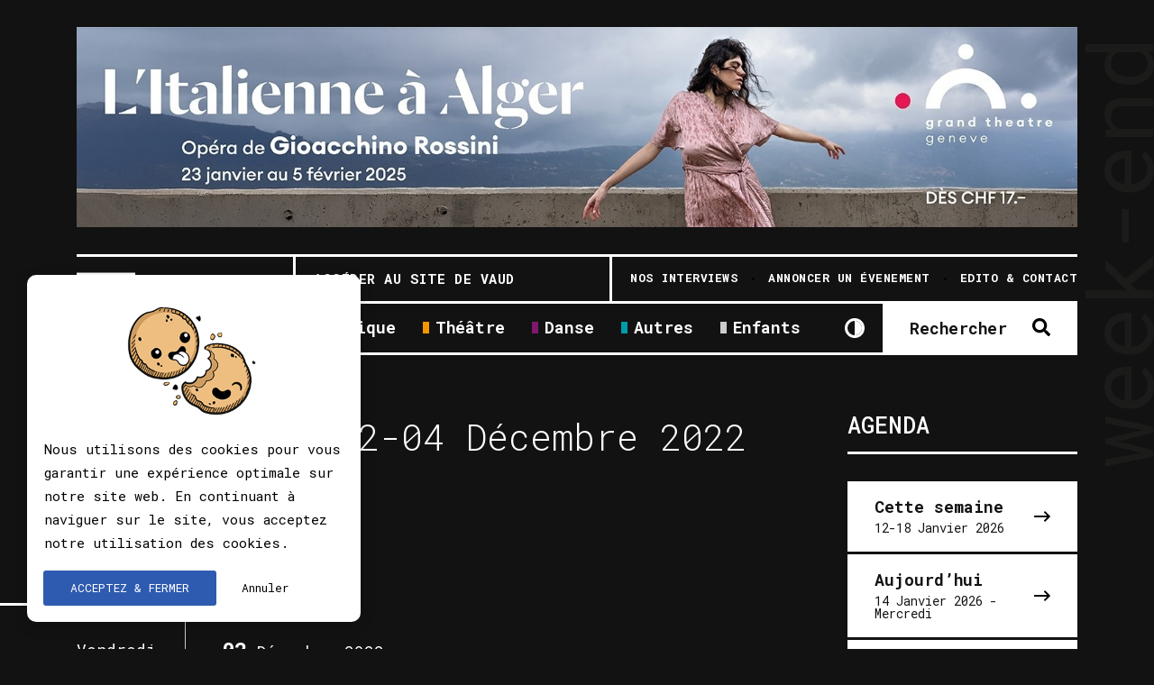

--- FILE ---
content_type: text/html; charset=UTF-8
request_url: http://leprogramme.ch/agenda-culturel-du-week-end/Vaud/2022/48
body_size: 29848
content:

<!DOCTYPE html>
<html lang=""><head>
            <!-- Google Tag Manager -->

        <!-- End Google Tag Manager -->
        
    <meta http-equiv="Content-Security-Policy" content="upgrade-insecure-requests">
    <meta name="google-site-verification" content="" />
    <meta charset="utf-8"/>    <meta name="author" content="Lunatyk"/><meta name="viewport" content="width=device-width, initial-scale=1"/><meta property="og:image" content="http://leprogramme.ch/img/front/logo.png"/><meta property="og:locale" content="fr"/><meta property="og:url" content="http://leprogramme.ch/agenda-culturel-du-week-end/Vaud/2022/48"/><meta property="og:description" content="Agenda concerts, théâtre, danse dans le canton de Genève  ce week-end."/><meta property="og:title" content="Agenda concerts, théâtre, danse dans le canton de Genève ce week-end."/>    <meta name="description" content="Agenda concerts, théâtre, danse dans le canton de Genève  ce week-end."/>    <title>Agenda concerts, théâtre, danse dans le canton de Genève ce week-end. </title>
    <link href="/favicon.ico" type="image/x-icon" rel="icon"/><link href="/favicon.ico" type="image/x-icon" rel="shortcut icon"/>
    
    <link rel="alternate" hreflang="" href="" />
    <link rel="apple-touch-icon" sizes="57x57" href="http://leprogramme.ch/img/favicon/apple-icon-57x57.png">
    <link rel="apple-touch-icon" sizes="60x60" href="http://leprogramme.ch/img/favicon/apple-icon-60x60.png">
    <link rel="apple-touch-icon" sizes="72x72" href="http://leprogramme.ch/img/favicon/apple-icon-72x72.png">
    <link rel="apple-touch-icon" sizes="76x76" href="http://leprogramme.ch/img/favicon/apple-icon-76x76.png">
    <link rel="apple-touch-icon" sizes="114x114" href="http://leprogramme.ch/img/favicon/apple-icon-114x114.png">
    <link rel="apple-touch-icon" sizes="120x120" href="http://leprogramme.ch/img/favicon/apple-icon-120x120.png">
    <link rel="apple-touch-icon" sizes="144x144" href="http://leprogramme.ch/img/favicon/apple-icon-144x144.png">
    <link rel="apple-touch-icon" sizes="152x152" href="http://leprogramme.ch/img/favicon/apple-icon-152x152.png">
    <link rel="apple-touch-icon" sizes="180x180" href="http://leprogramme.ch/img/favicon/apple-icon-180x180.png">
    <link rel="icon" type="image/png" sizes="192x192"  href="http://leprogramme.ch/img/favicon/android-icon-192x192.png">
    <link rel="icon" type="image/png" sizes="32x32" href="http://leprogramme.ch/img/favicon/favicon-32x32.png">
    <link rel="icon" type="image/png" sizes="96x96" href="http://leprogramme.ch/img/favicon/favicon-96x96.png">
    <link rel="icon" type="image/png" sizes="16x16" href="http://leprogramme.ch/img/favicon/favicon-16x16.png">
    <link rel="manifest" href="http://leprogramme.ch/img/favicon/manifest.json">
    <meta name="msapplication-TileColor" content="#ffffff">
    <meta name="msapplication-TileImage" content="http://leprogramme.ch/img/favicon/ms-icon-144x144.png">
    <meta name="theme-color" content="#ffffff">

    <link rel="stylesheet" href="https://cdnjs.cloudflare.com/ajax/libs/jqueryui/1.12.1/jquery-ui.min.css">
    <link href="/dist/vendors/css/izi_toast/iziToast.min.css" rel="stylesheet" type="text/css" />
    <link href="/dist/vendors/css/slim_cropper/slim.min.css" rel="stylesheet" type="text/css" />
    <link href="/dist/vendors/css/tail_select/tail.select-default.css" rel="stylesheet" type="text/css" />
    <link rel="stylesheet" href="https://cdnjs.cloudflare.com/ajax/libs/fancybox/3.2.5/jquery.fancybox.min.css" />
    <link rel="stylesheet" href="http://leprogramme.ch/css/tempusdominus-bootstrap-4.min.css" rel='stylesheet' type='text/css' integrity="sha512-3JRrEUwaCkFUBLK1N8HehwQgu8e23jTH4np5NHOmQOobuC4ROQxFwFgBLTnhcnQRMs84muMh0PnnwXlPq5MGjg==" crossorigin="anonymous" />

    <!-- Styles -->
    <link rel="stylesheet" href="/dist/css/styles.min.css?1768373609"/>    <link rel="stylesheet" href="/dist/css/styles_form.min.css?1768373609"/>
    </head>

<!--<body class="preload --><!--" data-spy="scroll" data-target=".scrollspy" data-offset="100">-->
<body class="preload layout-dark" data-spy="scroll" data-target=".scrollspy" data-offset="100">

<div id="site-actions" class="site-actions d-none d-xl-block">
    <div id="site-actions-holder">
        <a id="site-actions-up" href="#" class="btn-actions-up"></a>
        <a id="site-actions-search" href="#" class="btn-actions-search"></a>

    </div>
</div>

<div id="site-share" class="enabled d-none d-xl-block">
    <span class="site-share">
        <span class="info">Social</span>
    </span>
    <span class="site-share">
        <a class="tw" target="_blank" href="https://www.twitter.com/leprogrammech">Tw<small>.</small></a>
    </span>
    <span class="site-share">
        <a class="fb" target="_blank" href="https://www.facebook.com/leprogramme.ch">Fb<small>.</small></a>
    </span>

</div>
    <div class="container">
        <div class="row">
            <div class="col-xl-12 pt-i">
                <div class="pub horizontal">
                    <a href="/pubs/goto/15026" target="_blank"><img src="http://leprogramme.ch/files/pubs/top_image/2025-12-24-112526/1766568326.jpg" style="width:100%;" alt=""/></a>                </div>
            </div>
        </div>
    </div>
    

<header id="header" class="page-header pt-i pb-i">

    <div class="container">

        <div class="header-wrapper">

            <div class="burger d-block d-xl-none">
                <div class="inner">
                    <div class="icon-bar top"></div>
                    <div class="icon-bar middle"></div>
                    <div class="icon-bar bottom"></div>
                </div>
            </div>

            <div class="search-xs d-block d-xl-none">
                <a id="search-xs-btn" class="btn-search btn-search-toggle" href="#"></a>
            </div>

            <div class="toggle-xs-btn d-block d-xl-none">
                <a href="http://leprogramme.ch/users/bgCookies/layout-light"></a>
            </div>

            <div class="menu header-logo">
                <a href="/" class="logo-wrapper">
                    <img src="/img/front/logo.png" class="logo" alt=""/>                    <img src="/img/front/logo-white.png" class="logo logo-white" alt=""/>                    <div class="logo-title">Agenda<br>Culturel</div>
                </a>

            </div>

            <div class="header-layout">
                <div class="header-primary">
                    <nav class="menu menu-primary d-none d-sm-block">
                        <ul class="menu-list">
                            <li class="menu-item">
                                <a href="/concerts" class="menu-link u-effect theme-music">Musique</a>                            </li>
                            <li class="menu-item">
                                <a href="/theatre" class="menu-link u-effect theme-theater">Théâtre</a>                            </li>
                            <li class="menu-item">
                                <a href="/danse" class="menu-link u-effect theme-dance">Danse</a>                            </li>
                            <li class="menu-item">
                                <a href="/autres-spectacles" class="menu-link u-effect theme-other">Autres</a>                            </li>
                            <li class="menu-item">
                                <a href="/spectacle-enfants" class="menu-link u-effect theme-children">Enfants</a>                            </li>
                        </ul>
                    </nav>

                    <div class="toggle-xs-btn d-none d-xl-block">
                        <a href="http://leprogramme.ch/users/bgCookies/layout-light"></a>
                    </div>

                    <nav class="menu--tickets d-none d-xl-flex">
                        <a href="#" class="btn btn-primary btn-search btn-search-toggle"><span>Rechercher</span></a>
                    </nav>
                </div>

                <div class="header-secondary d-none d-xl-flex">
                    <div class="header-slogan">
                        <a href="/users/switch-canton/vd" class="u-effect">Accéder au site de Vaud</a>                    </div>

                    <nav class="menu menu-secondary">
                        <ul class="menu-list">
                            <li class="menu-item">
                                <a href="/articles" class="menu-link u-effect">
                                    <span class="menu-link-text">Nos interviews</span>
                                </a>
                            </li>
                            <li class="menu-item">
                                <a href="/annonce" class="menu-link u-effect">
                                    <span class="menu-link-text">Annoncer un évenement</span>
                                </a>
                            </li>
                            <li class="menu-item">
                                <a href="/edito" class="menu-link u-effect">
                                    <span class="menu-link-text">Edito & Contact</span>
                                </a>
                            </li>
                        </ul>
                    </nav>
                </div>
            </div>
        </div>
    </div>
</header>

<div id="search-ctn">
    <div class="container">
        <div class="row">
            <div class="col-xl-12 pb-i">
                <form method="get" accept-charset="utf-8" class="bg-white" id="search-form" action="/recherche"><div class="row">                <div class="col-12">
                    <div class="row" id="custom-checkbox-bloc-search">
                        <div class="custom-control custom-checkbox checkbox-lg theme-music">
                            <input type='hidden' value='0' name='search_music'>
                            <input type="checkbox" value="1" class="custom-control-input" id="search_music" name="search_music" checked>
                            <label class="custom-control-label" for="search_music">Musique</label>
                        </div>
                        <div class="custom-control custom-checkbox checkbox-lg theme-theater">
                            <input type='hidden' value='0' name='search_theater'>
                            <input type="checkbox" value="1" class="custom-control-input" id="search_theater" name="search_theater" checked>
                            <label class="custom-control-label" for="search_theater">Théâtre</label>
                        </div>
                        <div class="custom-control custom-checkbox checkbox-lg theme-dance">
                            <input type='hidden' value='0' name='search_dance'>
                            <input type="checkbox" value="1" class="custom-control-input" id="search_dance" name="search_dance" checked>
                            <label class="custom-control-label" for="search_dance">Danse</label>
                        </div>
                        <div class="custom-control custom-checkbox checkbox-lg theme-other">
                            <input type='hidden' value='0' name='search_others'>
                            <input type="checkbox" value="1" class="custom-control-input" id="search_others" name="search_others" checked>
                            <label class="custom-control-label" for="search_others">Autres univers</label>
                        </div>
                        <div class="custom-control custom-checkbox checkbox-lg theme-children">
                            <input type='hidden' value='0' name='search_children'>
                            <input type="checkbox" value="1" class="custom-control-input" id="search_children" name="search_children" checked>
                            <label class="custom-control-label" for="search_children">Enfants</label>
                        </div>
                    </div>

                </div>

                <div class="col-xl-8"><div class="form-group si-form-field text"><input type="text"  placeholder="Rechercher par mots-clefs" id="search-string" aria-label="Rechercher par mots-clefs" value="" name="search_string" class="form-control"/></div></div>                <div class="col-xl-4">
                    <div class="input-group date datepicker" id="search_date_start" data-target-input="nearest">
                        <input name="search_date_start" type="text" value="2026-01-14" class="form-control datetimepicker-input" data-target="#search_date_start"/>
                        <div class="input-group-append" data-target="#search_date_start" data-toggle="datetimepicker"></div>
                    </div>
                </div>
                <div class="col-xl-4"><select name="search_venue"  class="select-search-tail"><option value="" selected="selected">Tous les lieux</option><option value="1648"> La Bretelle</option><option value="1292">ADEM</option><option value="566">Alhambra</option><option value="133">AMR / Sud des Alpes</option><option value="1392">Arcade socio-culturelle Les-Sciers  </option><option value="1334">Archipel Michel Butor</option><option value="1140">ARCOOP</option><option value="81">Arena de Genève</option><option value="1148">Au Pré de l&#039;eau</option><option value="1224">Auberge des Vergers - Meyrin</option><option value="230">Auditoire Calvin</option><option value="29">Auditorium Ansermet</option><option value="304">Auditorium du Perrier</option><option value="390">Auditorium d’Uni Mail</option><option value="11">Auditorium Fondation Arditi</option><option value="206">Aula de l&#039;école des Ranches</option><option value="195">Bains des Pâquis</option><option value="5">Bâtiment des Forces Motrices (BFM)</option><option value="159">BDG Club</option><option value="1335">Bermuda</option><option value="1182">Bibliothèque de Cartigny</option><option value="1223">Bibliothèque Le Balcon de Saint-Cergues (F)</option><option value="43">Bois de la Bâtie</option><option value="1276">Bourg-de-four</option><option value="295">Butte de Plan-les-Ouates</option><option value="1181">Café de la Place</option><option value="1191">Caserne des Vernets</option><option value="12">Casino-Théâtre</option><option value="167">Catalyse</option><option value="51">Cathédrale Saint-Pierre</option><option value="896">Caustic Comedy Club</option><option value="1166">Centre arménien de Genève</option><option value="1267">Centre Culturel des Grottes</option><option value="1720">Centre d&#039;Art Contemporain</option><option value="1248">Centre de Formation Professionnelle Nature et Environnement de Lullier</option><option value="95">Centre de loisirs de Chêne-Bourg</option><option value="411">Centre des arts</option><option value="220">Centre d’art contemporain </option><option value="559">Centre d’Art et de Convention de Genève (CACG)</option><option value="392">Centre Geisendorf</option><option value="544">Centre Paroissial Œcuménique de Meyrin</option><option value="297">CERN</option><option value="13">Château Rouge</option><option value="1210">Chez Jean-Luc</option><option value="140">Chez l’habitant</option><option value="1288">Cinéma Plaza</option><option value="889">CMA - Centre des Musiques Actuelles</option><option value="1338">Col de la Faucille</option><option value="1">Comédie de Genève</option><option value="79">Compagnie Confiture</option><option value="1239">Conservatoire à Rayonnement Régional d’Annecy</option><option value="98">Conservatoire de Genève</option><option value="1327">Conservatoire populaire</option><option value="44">Cour de l’Hôtel de Ville</option><option value="1317">Couvert de Certoux</option><option value="1163">Divers lieux de Thônex et Chêne-Bourg</option><option value="1332">Domaine de la Vigne Blanche</option><option value="1314">Domaine des Vignolles</option><option value="1337">Domaine du château du Crest</option><option value="1316">Ecole d&#039;Aire-la-Ville</option><option value="1282">Ecole de Danse de Genève</option><option value="37">École Robert-Hainard</option><option value="1264">Église Adventiste de Renens</option><option value="75">Eglise catholique romaine</option><option value="1274">Eglise de Ferney-Voltaire</option><option value="1265">Eglise de la Pélisserie</option><option value="293">Eglise de Puplinge</option><option value="288">Église Luthérienne</option><option value="1183">Eglise Saint-Antoine de Padoue</option><option value="261">Église Saint-Germain</option><option value="52">Eglise Saint-Joseph</option><option value="1293">Ensemble Contrechamps</option><option value="65">Ensemble Variante</option><option value="959">Espace Culturel du Bois-Des-Arts</option><option value="960">Espace Diamono</option><option value="72">Espace Fusterie</option><option value="1647">Espace Nouveau Vallon</option><option value="74">Espace Vélodrome</option><option value="446">Ferme de Saint-Maurice</option><option value="1190">Ferme du Monniati</option><option value="216">Festival Friction(s)</option><option value="215">Festival Les Athénéennes 2013</option><option value="1296">Fondation Martin Bodmer</option><option value="64">Foyer public</option><option value="1197">Galerie aux Portes de la Champagne</option><option value="1291">Gare du Nord</option><option value="218">Geneva Camerata</option><option value="1192">Genève Aéroport - Amortisseur de bruit</option><option value="1082">Grand Central d’Antigel 2019</option><option value="63">Grand Théâtre de Genève (GTG)</option><option value="443">Grand Théâtre de Genève / Opéra des Nations</option><option value="529">Grange de la Touvière</option><option value="1627">Grange Navazza</option><option value="1184">Halle 7</option><option value="103">Halles de la Fonderie</option><option value="459">Haute Ecole de Musique de Genève (HEM) - Bâtiment Dufour</option><option value="912">Haute Ecole de Musique de Genève (HEM) | Salle de la Bourse</option><option value="1141">HEAD - Le Cube</option><option value="1202">Hôpital Belle-Idée</option><option value="201">Hôtel de Ville</option><option value="1187">Hôtel Ibis Styles</option><option value="66">Institut Jaques-Dalcroze</option><option value="1225">Jardin botanique alpin</option><option value="142">Jardin d&#039;Aventures</option><option value="1738">Jazz sur la plage</option><option value="1390">L&#039;Abri - Carouge</option><option value="350">L&#039;Abri - Madeleine</option><option value="1162">L&#039;Almacen</option><option value="1240">L&#039;Auditorium Seynod</option><option value="1200">L&#039;Écurie</option><option value="110">L&#039;Épicentre</option><option value="129">L&#039;Étincelle</option><option value="306">L&#039;Usine</option><option value="1214">La Butte</option><option value="1460">La Cité Bleue</option><option value="1626">La Collective</option><option value="160">La Comédie de Ferney-Voltaire</option><option value="1349">La Ferma</option><option value="1245">La Fraternelle</option><option value="1201">La galerie</option><option value="419">La Gavotte</option><option value="1179">La Grange au Lac</option><option value="146">La Gravière</option><option value="15">La julienne</option><option value="420">La Maison du Marais</option><option value="1450">La Musicale</option><option value="84">La Traverse</option><option value="136">Le Box</option><option value="1243">Le Brise Glace</option><option value="16">Le Chat noir</option><option value="953">Le Damier</option><option value="1165">Le Douze Dix-huit</option><option value="1379">Le Groove</option><option value="1242">Le Jazz Club</option><option value="93">Le Manège</option><option value="550">Le Monde à part</option><option value="1251">Le Phare</option><option value="18">Le Plan B</option><option value="17">Le QG (Festival de la Bâtie)</option><option value="1278">Le Trois Plis</option><option value="1177">Les 4 Coins</option><option value="1326">Les 6 Toits</option><option value="1039">Les Amis musiquethéâtre</option><option value="1246">Les Carrés</option><option value="240">Les Caves</option><option value="296">Les concerts de Jussy</option><option value="1412">Les Délices</option><option value="20">Liveinyourhead - HEAD</option><option value="1002">Lyceum Club International</option><option value="291">L’Orchestre de Chambre de Genève</option><option value="112">MàD</option><option value="1273">Mail 2000</option><option value="135">Maison communale de Plainpalais</option><option value="38">Maison de quartier de Carouge</option><option value="39">Maison de quartier du Plateau</option><option value="273">Maison des Arts</option><option value="150">Maison des arts du Grütli</option><option value="1232">Maison des Arts du Leman </option><option value="1333">Maison des Habitants</option><option value="1019">Maison Saint-Gervais</option><option value="1193">Manège de la Ville</option><option value="375">MEG</option><option value="1241">MJC de Chamonix-Mont-Blanc</option><option value="955">Montreux Jazz Café</option><option value="1226">Moulin de Carra - Ville-la-Grand</option><option value="22">Musée d’art et d’histoire (MAH)</option><option value="223">Musée international de la Croix-Rouge et du Croissant-Rouge (MICR)</option><option value="1153">Musée International de la Réforme (MIR)</option><option value="1247">OCA - L&#039;Agora</option><option value="761">One More Time</option><option value="61">ONU</option><option value="71">Orchestre de Chambre de Genève</option><option value="82">Orchestre de la Suisse Romande</option><option value="449">Palais de l&#039;Athénée</option><option value="148">Parc Bernasconi</option><option value="1423">Parc de la Mairie, Plan-les-Ouates</option><option value="1233">Parc de La Perle du lac</option><option value="1219">Parc des Bougeries</option><option value="73">Parc des Cropettes</option><option value="1434">Parc Fantasia</option><option value="864">Parc La Grange</option><option value="1433">Parc Olympe de Gouges</option><option value="1136">Parking du Centre sportif des Vergers</option><option value="1342">Parking Vieux-Lully</option><option value="1341">Passerelle piétonne des Bis</option><option value="1221">Pavillon ADC</option><option value="530">Pavillon Louis XVI - Hôpital de Beau-Séjour</option><option value="1211">Pickwicks</option><option value="1710">Place de Graveson, Thônex</option><option value="253">Place de l&#039;Eglise de Confignon</option><option value="651">Place de l&#039;Hôtel de Ville</option><option value="40">Place de la Fusterie</option><option value="8">Place de la Sardaigne</option><option value="1318">Place de Meyrin-Village</option><option value="41">Place des Cinq-Continents</option><option value="1277">Place du Bourg-de-Four</option><option value="1305">Place du Mandement</option><option value="101">Plaine de Plainpalais</option><option value="122">Point Favre</option><option value="1253">Pont de la Machine</option><option value="1339">Pont du CEVA Carouge</option><option value="1284">Porteous </option><option value="24">PTR</option><option value="1252">Qafé Guidoline</option><option value="1238">Quai des Arts</option><option value="27">Saint-Gervais Genève Le Théâtre</option><option value="131">Salle Antoine-Verchère</option><option value="78">Salle Centrale de la Madeleine</option><option value="91">Salle communale d’Onex</option><option value="99">Salle communale Jean-Jacques Gautier</option><option value="1134">Salle de spectacle IJD</option><option value="1315">Salle des Fêtes de Jussy</option><option value="85">Salle des fêtes de Thônex</option><option value="116">Salle des fêtes de Troinex</option><option value="109">Salle des fêtes de Vernier</option><option value="1171">Salle des Rois</option><option value="191">Salle du Lignon</option><option value="170">Salle Frank-Martin</option><option value="1483">Salle Le Grand Salève</option><option value="1294">Salle Marie Laggé</option><option value="42">Salle Omnisport</option><option value="920">Salle Trocmé</option><option value="1189">Salon de thé Le Prince</option><option value="1173">Salon Musical de Dardagny</option><option value="1281">Satigny</option><option value="1466">Scène Cæcilia</option><option value="47">Scène des Clubs</option><option value="45">Scène Ella Fitzgerald</option><option value="48">Scène FunkyTown</option><option value="1786">Scènes du Grütli</option><option value="1158">Site de Grand Donzel</option><option value="143">Société de Lecture</option><option value="92">Spectacles Onésiens</option><option value="1435">Square Eugène Maître</option><option value="1157">Stade de Choulex</option><option value="152">Stade de Genève</option><option value="4">Studio Claude Stratz</option><option value="207">Sundance Festival</option><option value="209">Swiss Chamber Concerts</option><option value="924">Tamco</option><option value="866">TemPL&#039;Oz Arts</option><option value="106">Temple de Carouge</option><option value="756">Temple de Cologny</option><option value="595">Temple de la Fusterie</option><option value="233">Temple de la Madeleine</option><option value="227">Temple de Saint-Gervais</option><option value="1231">Terrasse Agrippa-d&#039;Aubigné</option><option value="70">Théâtre Alchimic</option><option value="69">Théâtre Am Stram Gram</option><option value="87">Théâtre Cité-Bleue</option><option value="3">Théâtre de Carouge</option><option value="158">Théâtre de la Parfumerie</option><option value="289">Théâtre de l’Espérance</option><option value="49">Théâtre de l’Orangerie</option><option value="31">Théâtre de l’Usine (TU)</option><option value="128">Théâtre des Grottes</option><option value="83">Théâtre des Marionnettes de Genève (TMG)</option><option value="279">Théâtre du Bordeau</option><option value="2">Théâtre du Forum de Meyrin</option><option value="19">Théâtre du Galpon</option><option value="32">Théâtre du Grütli</option><option value="842">Théâtre du Hangar</option><option value="80">Théâtre du Léman</option><option value="33">Théâtre du Loup</option><option value="77">Théâtre en Cavale</option><option value="735">Théâtre le Caveau</option><option value="100">Théâtre Le Châtelard</option><option value="88">Théâtre Le Crève-Cœur</option><option value="1877">Théâtre Le Poche</option><option value="1208">Théâtre Les 50</option><option value="1244">Théâtre les Allos</option><option value="67">Théâtre Les Salons</option><option value="1275">Théâtre Micromégas</option><option value="76">Théâtre Pitoëff</option><option value="50">Théâtre T/50</option><option value="564">Théâtre Töpffer</option><option value="130">Théâtricul</option><option value="1156">Tours AUREA</option><option value="1155">Tours de Carouge</option><option value="34">Uni-Mail</option><option value="86">Uptown Geneva</option><option value="1228">Urgence Disk Records</option><option value="35">Victoria Hall</option><option value="1954">Vidy Théâtre - Lausanne (Ge)</option><option value="1953">Vidy Théâtre - Lausanne (Ge)</option><option value="36">Villa Bernasconi</option><option value="1227">Villa du Parc - Centre d&#039;art contemporain - Annemasse</option><option value="1206">Villa Esprit3</option><option value="9">Village du monde</option><option value="963">Village du Soir</option><option value="1340">Villatorium</option></select></div><div class="col-xl-4"><select name="search_genre"  class="select-search-tail"><option value="" selected="selected">Tous les genres</option><option value="1">Opéra / Opérette / Art lyrique</option><option value="2">Classique / Baroque</option><option value="3">Jazz / Blues</option><option value="4">Rock / Pop / Folk</option><option value="5">Chanson</option><option value="6">Funk / Soul / R&#039;n&#039;B</option><option value="7">Rap / Hip Hop</option><option value="8">Electro</option><option value="9">Musiques du monde / traditionnelles</option><option value="10">Spectacle musical</option><option value="15">Marionnettes / Théâtre d&#039;objets</option><option value="16">Lecture</option><option value="18">Performance</option><option value="22">Autre genre théâtral</option><option value="23">Autre genre musical</option><option value="24">Ciné-concert</option><option value="25">Cirque contemporain</option><option value="26">Magie</option><option value="28">Alternative</option><option value="30">Comédie - humour - stand-up</option><option value="32">Impro</option><option value="33">Conte - histoires</option><option value="34">Contemporaine</option><option value="35">hip-hop - danses urbaines</option><option value="36">Ballet classique</option><option value="37">Musique de films</option><option value="39">slam</option><option value="40">tribute band</option><option value="41">musique latine</option><option value="42">tango</option><option value="43">Europe de l&#039;Est</option><option value="44">klezmer</option><option value="45">punk</option><option value="46">folk</option><option value="47">musique jamaïquaine</option><option value="48">néo-classique</option><option value="49">comédie musicale</option><option value="50">acrobatie</option><option value="51">fado</option><option value="52">flamenco</option><option value="53">électroacoustique - acousmatique</option><option value="54">musique brésilienne</option><option value="55">Musique africaine</option><option value="56">Maghreb</option><option value="57">Musique vocale</option><option value="58">Gospel</option><option value="59">Musique orientale</option><option value="60">Country &amp; Western</option><option value="61">reggae</option><option value="62">Clown(s)</option><option value="63">Chœur / Art vocal</option><option value="64">groove</option><option value="65">musique hispanique</option><option value="66">Metal</option><option value="67">danses traditionnelles</option><option value="68">arts de rue</option><option value="69">musique indienne</option><option value="70">musique irlandaise</option><option value="71">participatif</option></select></div><div class="col-xl-4"><select name="search_festival"  class="select-search-tail"><option value="" selected="selected">Tous les festivals</option><option value="799">Agora - Et si les enfants avaient le droit de vote</option><option value="827">Antigel 2026</option><option value="823">Focus Créatrices 2026</option><option value="826">Voix de Fête 2026</option></select></div></div><button class="btn btn-primary btn-search" title="Title" id="searchBtnEvent" onclick="change()" type="submit">Rechercher</button></form>
                <script>
                    function change()
                    {
                        document.getElementById("searchBtnEvent").value="Recherche en cours, veuillez patienter...";
                    }
                </script>

            </div>
        </div>
    </div>
</div>


<div id="main" class="content">

    <div class="page-headline d-none d-xl-block">
        <span>week-end</span>
    </div>

    <div class="page">
        <div class="page-breadcrumb d-none d-xl-block">
            <div class="section">
                <div class="container">
                    <div class="row">
                        <div class="col-12">
                            <ol class="breadcrumb"><li><a href="/">Accueil</a></li><li>Agenda culturel du week-end</li></ol>
                        </div>
                    </div>
                </div>
            </div>
        </div>

        <div class="page-content">
            <div class="section">
                <div class="container">
                    <div class="row">
                        <div class="col-xl-9">
                            <div class="sticky-wrapper">

                                <div class="row">
                                    
                                                <div class="col-12">
                                                    <div class="spectacle-weekday">
                                                        <div class="spectacle-weekday-label">
                                                            <span>Week-end</span>
                                                            du 02-04 Décembre 2022                                                        </div>
                                                        <div class="btns-arrows d-none d-xl-inline-block">
                                                            <a href="/agenda-culturel-du-week-end/Vaud/2022/47" class="prev"></a>&nbsp;<a href="/agenda-culturel-du-week-end/Vaud/2022/49" class="next"></a>                                                        </div>
                                                    </div>
                                                </div>
                                                </div></div><div class='sticky-wrapper'><div class='row'>                                                <div class="col-12 sticky">
                                                    <div class="spectacle-date">
                                                        <div class="weekday">Vendredi</div>
                                                        <div class="day"><span>02</span> Décembre 2022</div>
                                                    </div>
                                                </div>
                                                
<div class="col-12 col-md-6 col-xxl-4 pb-i">
    <a href="http://leprogramme.ch/theatre/this-cool-cool-wind-makes-me-feel-so-good-julie-bugnard-isumi-grichting/geneve/maison-saint-gervais/" class="card card-spectacle card-thumbnail card-inverted_ has-description theme-theater">
        <div class="card-img">
            <div class="image-wrapper ar-5-3 has-animation slide-left is-inview" data-scroll="true" style="transition-delay: 0s;">
                <div class="slide-anim-holder sa-ready">
                    <img src="http://leprogramme.ch/files/events/slider_image/2022-08-26-102052/1661502052.jpg" class="card-img-top" alt=""/>                </div>
            </div>
                            <div class="card-date"><span>16:00</span></div>
                            <div class="ticket-dots before"></div>
        </div>
        <div class="card-body d-flex flex-column align-items-start">
            <h5 class="card-title">This cool cool wind makes me feel so good | Julie Bugnard - Isumi Grichting</h5>
            <p class="card-text">
                <br>Maison Saint-Gervais, Genève            </p>
            <p class="card-description">Un théâtre volontairement lo-fi. Dans cette matrice perfusée de pop culture et d’utopie, les univers se remixent. Sur scène, un récit d’amour-amitié à deux, où il est question de la perte d’une garde d’enfant. Des présences d’une justesse désarmantes.<br><br>De et avec Julie Bugnard et Isumi Grichting</p>

            <ul class="card-tags mt-auto">
                <li class="theme-theater">
                    Théâtre                </li>
            </ul>

        </div>
    </a>
</div>

<div class="col-12 col-md-6 col-xxl-4 pb-i">
    <a href="http://leprogramme.ch/concerts/motown-party-geneva-camerata/carouge/theatre-de-carouge/" class="card card-spectacle card-thumbnail card-inverted_ has-description theme-music">
        <div class="card-img">
            <div class="image-wrapper ar-5-3 has-animation slide-left is-inview" data-scroll="true" style="transition-delay: 0s;">
                <div class="slide-anim-holder sa-ready">
                    <img src="http://leprogramme.ch/files/events/slider_image/2022-09-12-115439/1662976479.jpg" class="card-img-top" alt=""/>                </div>
            </div>
                            <div class="card-date"><span>19:00</span></div>
                            <div class="ticket-dots before"></div>
        </div>
        <div class="card-body d-flex flex-column align-items-start">
            <h5 class="card-title">Motown Party! | Geneva Camerata</h5>
            <p class="card-text">
                <br>Théâtre de Carouge, Carouge            </p>
            <p class="card-description">Motown, une maison de disque visionnaire de Detroit, a changé le destin de la pop, du funk, du blues et de la soul. Les Solistes du Geneva Camerata et leurs invités lui rendent un hommage bondissant<br><br>Thaïs Lona, chant - Jashet Borsthene- Solistes du Geneva Camerata</p>

            <ul class="card-tags mt-auto">
                <li class="theme-music">
                    Rock / Pop / Folk | Chanson | Funk / Soul / R'n'B                </li>
            </ul>

        </div>
    </a>
</div>

<div class="col-12 col-md-6 col-xxl-4 pb-i">
    <a href="http://leprogramme.ch/theatre/le-mari-de-ma-femme/geneve/uptown-geneva/" class="card card-spectacle card-thumbnail card-inverted_ has-description theme-theater">
        <div class="card-img">
            <div class="image-wrapper ar-5-3 has-animation slide-left is-inview" data-scroll="true" style="transition-delay: 0s;">
                <div class="slide-anim-holder sa-ready">
                    <div class="empty-thumb bg-theme-theater"><div class="bg-pattern-cubes"></div><div class="label-theme">Théâtre</div></div>                </div>
            </div>
                            <div class="card-date"><span>19:30</span></div>
                            <div class="ticket-dots before"></div>
        </div>
        <div class="card-body d-flex flex-column align-items-start">
            <h5 class="card-title">Le mari de ma femme</h5>
            <p class="card-text">
                <br>Uptown Geneva, Genève            </p>
            <p class="card-description">Le soir de sa 10ème année de mariage, Victor apprend soudainement l'existence de l'ex-mari de sa femme, qu'ils ne sont par réellement divorcé, que c'est un ancien taulard, et surtout son arrivée imminente! La soirée s'annonce donc prometteuse. Elle le sera.<br><br>De et avec David de Fenouil</p>

            <ul class="card-tags mt-auto">
                <li class="theme-theater">
                    Comédie - humour - stand-up                </li>
            </ul>

        </div>
    </a>
</div>

<div class="col-12 col-md-6 col-xxl-4 pb-i">
    <a href="http://leprogramme.ch/theatre/le-malade-imaginaire-moliere-jean-liermier/carouge/theatre-de-carouge/" class="card card-spectacle card-thumbnail card-inverted_ has-description theme-theater">
        <div class="card-img">
            <div class="image-wrapper ar-5-3 has-animation slide-left is-inview" data-scroll="true" style="transition-delay: 0s;">
                <div class="slide-anim-holder sa-ready">
                    <img src="http://leprogramme.ch/files/events/slider_image/2022-06-26-093805/1656229085.jpg" class="card-img-top" alt=""/>                </div>
            </div>
                            <div class="card-date"><span>19:30</span></div>
                            <div class="ticket-dots before"></div>
        </div>
        <div class="card-body d-flex flex-column align-items-start">
            <h5 class="card-title">Le Malade Imaginaire | Molière - Jean Liermier</h5>
            <p class="card-text">
                <br>Théâtre de Carouge, Carouge            </p>
            <p class="card-description">Dès 12 ans. Voici un texte à la lecture entièrement renouvelée par Jean Liermier, où le malade est ce fou que je croyais être moi, à moins que ce ne soit le contraire, c’est-à-dire où le malade est enfin drôlement pris au sérieux.<br><br>Jean Liermier, mise en scène</p>

            <ul class="card-tags mt-auto">
                <li class="theme-theater">
                    Théâtre                </li>
            </ul>

        </div>
    </a>
</div>

<div class="col-12 col-md-6 col-xxl-4 pb-i">
    <a href="http://leprogramme.ch/theatre/hors-jeu-en-bonne-compagnie/le-grand-saconnex/le-douze-dix-huit/" class="card card-spectacle card-thumbnail card-inverted_ has-description theme-theater">
        <div class="card-img">
            <div class="image-wrapper ar-5-3 has-animation slide-left is-inview" data-scroll="true" style="transition-delay: 0s;">
                <div class="slide-anim-holder sa-ready">
                    <div class="empty-thumb bg-theme-theater"><div class="bg-pattern-cubes"></div><div class="label-theme">Théâtre</div></div>                </div>
            </div>
                            <div class="card-date"><span>20:00</span></div>
                            <div class="ticket-dots before"></div>
        </div>
        <div class="card-body d-flex flex-column align-items-start">
            <h5 class="card-title">Hors-Jeu | En Bonne Compagnie</h5>
            <p class="card-text">
                <br>Le Douze Dix-huit, Le Grand-Saconnex            </p>
            <p class="card-description">Dès 12 ans. Adrianno et Laura décident de mettre fin à leurs jours en sautant de la corniche d’un immeuble choisi au hasard. Problème, c'est un soir de demi-finale de l'Euro. Donc, comme on est poli, on attend 90 minutes, plus temps additionnel. Et alors...<br><br>Avec Paul Berrocal, Angelo Dell’Aquila, Alexandra Marcos et Camille Piller</p>

            <ul class="card-tags mt-auto">
                <li class="theme-theater">
                    Comédie - humour - stand-up                </li>
            </ul>

        </div>
    </a>
</div>

<div class="col-12 col-md-6 col-xxl-4 pb-i">
    <a href="http://leprogramme.ch/theatre/eloge-de-l-oisivete-bertrand-russell-eric-salama/chene-bourg/theatricul/" class="card card-spectacle card-thumbnail card-inverted_ has-description theme-theater">
        <div class="card-img">
            <div class="image-wrapper ar-5-3 has-animation slide-left is-inview" data-scroll="true" style="transition-delay: 0s;">
                <div class="slide-anim-holder sa-ready">
                    <div class="empty-thumb bg-theme-theater"><div class="bg-pattern-cubes"></div><div class="label-theme">Théâtre</div></div>                </div>
            </div>
                            <div class="card-date"><span>20:00</span></div>
                            <div class="ticket-dots before"></div>
        </div>
        <div class="card-body d-flex flex-column align-items-start">
            <h5 class="card-title">Eloge de l’oisiveté | Bertrand Russell - Eric Salama</h5>
            <p class="card-text">
                <br>Théâtricul, Chêne-Bourg            </p>
            <p class="card-description">« … il faut bien faire en sorte que les pauvres soient contents de leur sort, et cela a conduit les riches, durant des millénaires, à prêcher la dignité du travail, tout en prenant bien soin eux-mêmes de manquer à ce noble idéal…. » (Bertrand Russell)<br><br>Eric Salama, mise en scène
</p>

            <ul class="card-tags mt-auto">
                <li class="theme-theater">
                    Théâtre                </li>
            </ul>

        </div>
    </a>
</div>

<div class="col-12 col-md-6 col-xxl-4 pb-i">
    <a href="http://leprogramme.ch/concerts/un-pianoforte-pour-l-encyclopedie/geneve/temple-de-saint-gervais/" class="card card-spectacle card-thumbnail card-inverted_ has-description theme-music">
        <div class="card-img">
            <div class="image-wrapper ar-5-3 has-animation slide-left is-inview" data-scroll="true" style="transition-delay: 0s;">
                <div class="slide-anim-holder sa-ready">
                    <img src="http://leprogramme.ch/files/events/slider_image/2022-11-03-183002/1667493002.jpg" class="card-img-top" alt=""/>                </div>
            </div>
                            <div class="card-date"><span>20:00</span></div>
                            <div class="ticket-dots before"></div>
        </div>
        <div class="card-body d-flex flex-column align-items-start">
            <h5 class="card-title">Un pianoforte pour l'Encyclopédie</h5>
            <p class="card-text">
                <br>Temple de Saint-Gervais, Genève            </p>
            <p class="card-description">Ce concert-gala, tout en fêtant l'arrivée pour l'Encyclopédie de cette copie d'un pianoforte Fritz réalisée par le facteur suisse Mirko Weiss, illustre avec cette succession de chefs d'oeuvre des années 1780 le foisonnement créatif européen autour du nouvel instrument<br><br>Florent Albrecht, pianoforte & direction</p>

            <ul class="card-tags mt-auto">
                <li class="theme-music">
                    Classique / Baroque                </li>
            </ul>

        </div>
    </a>
</div>

<div class="col-12 col-md-6 col-xxl-4 pb-i">
    <a href="http://leprogramme.ch/concerts/souad-massi-sequana/plan-les-ouates/espace-velodrome/" class="card card-spectacle card-thumbnail card-inverted_ has-description theme-music">
        <div class="card-img">
            <div class="image-wrapper ar-5-3 has-animation slide-left is-inview" data-scroll="true" style="transition-delay: 0s;">
                <div class="slide-anim-holder sa-ready">
                    <img src="http://leprogramme.ch/files/events/slider_image/2022-08-14-131503/1660475703.jpg" class="card-img-top" alt=""/>                </div>
            </div>
                            <div class="card-date"><span>20:00</span></div>
                            <div class="ticket-dots before"></div>
        </div>
        <div class="card-body d-flex flex-column align-items-start">
            <h5 class="card-title">Souad Massi  | Sequana</h5>
            <p class="card-text">
                <br>Espace Vélodrome, Plan-les-Ouates            </p>
            <p class="card-description">Souad Massi part à la recherche du soleil de son enfance, «de la lumière et de la douceur», tout en traquant la cruauté qui pousse les dictateurs à couper les mains du poète<br><br></p>

            <ul class="card-tags mt-auto">
                <li class="theme-music">
                    Rock / Pop / Folk | Chanson | Musiques du monde / traditionnelles                </li>
            </ul>

        </div>
    </a>
</div>

<div class="col-12 col-md-6 col-xxl-4 pb-i">
    <a href="http://leprogramme.ch/theatre/perdre-son-sac-denis-maillefer-pascal-rambert-6/douvaine/mjc-chablais/" class="card card-spectacle card-thumbnail card-inverted_ has-description theme-theater">
        <div class="card-img">
            <div class="image-wrapper ar-5-3 has-animation slide-left is-inview" data-scroll="true" style="transition-delay: 0s;">
                <div class="slide-anim-holder sa-ready">
                    <img src="http://leprogramme.ch/files/events/slider_image/2022-10-05-110835/1664960915.jpg" class="card-img-top" alt=""/>                </div>
            </div>
                            <div class="card-date"><span>20:00</span></div>
                            <div class="ticket-dots before"></div>
        </div>
        <div class="card-body d-flex flex-column align-items-start">
            <h5 class="card-title">Perdre Son Sac | Denis Maillefer - Pascal Rambert</h5>
            <p class="card-text">
                <br>MJC Chablais, Douvaine            </p>
            <p class="card-description">Dès 16 ans. Ce spectacle où jaillit la parole d’une femme, momentanément laveuse de vitres, qui dit sa colère, sa solitude, son incompréhension, le désarroi de perdre son amoureuse, son sentiment d’injustice, qui le dit à la cantonade comme un cri de colère

<br><br>Avec Lola Giouse</p>

            <ul class="card-tags mt-auto">
                <li class="theme-theater">
                    Théâtre                </li>
            </ul>

        </div>
    </a>
</div>

<div class="col-12 col-md-6 col-xxl-4 pb-i">
    <a href="http://leprogramme.ch/theatre/karim-slama-fete-ses-20-ans-avec-un-an-de-retard-karim-slama/cologny/theatre-le-creve-coeur/" class="card card-spectacle card-thumbnail card-inverted_ has-description theme-theater">
        <div class="card-img">
            <div class="image-wrapper ar-5-3 has-animation slide-left is-inview" data-scroll="true" style="transition-delay: 0s;">
                <div class="slide-anim-holder sa-ready">
                    <img src="http://leprogramme.ch/files/events/slider_image/2022-11-24-112742/1669282062.jpg" class="card-img-top" alt=""/>                </div>
            </div>
                            <div class="card-date"><span>20:00</span></div>
                            <div class="ticket-dots before"></div>
        </div>
        <div class="card-body d-flex flex-column align-items-start">
            <h5 class="card-title">Karim Slama fête ses 20 ans… avec un an de retard! | Karim Slama</h5>
            <p class="card-text">
                <br>Théâtre Le Crève-Cœur, Cologny            </p>
            <p class="card-description">Improvisateur né, comédien multi-facettes, le meilleur comique à mimiques de Suisse vient nous offrir un best of de sa vie sur scène. Joyeux anniversaire!<br><br>De et avec Karim Slama</p>

            <ul class="card-tags mt-auto">
                <li class="theme-theater">
                    Comédie - humour - stand-up                </li>
            </ul>

        </div>
    </a>
</div>

<div class="col-12 col-md-6 col-xxl-4 pb-i">
    <a href="http://leprogramme.ch/theatre/pieces-of-a-woman-czastki-kobiety-kornel-mundruczo-tr-warszawa-kata-weber/geneve/comedie-de-geneve/" class="card card-spectacle card-thumbnail card-inverted_ has-description theme-theater">
        <div class="card-img">
            <div class="image-wrapper ar-5-3 has-animation slide-left is-inview" data-scroll="true" style="transition-delay: 0s;">
                <div class="slide-anim-holder sa-ready">
                    <img src="http://leprogramme.ch/files/events/slider_image/2022-06-18-144036/1655556036.jpg" class="card-img-top" alt=""/>                </div>
            </div>
                            <div class="card-date"><span>20:00</span></div>
                            <div class="ticket-dots before"></div>
        </div>
        <div class="card-body d-flex flex-column align-items-start">
            <h5 class="card-title">Pieces of a Woman (Cząstki kobiety) | Kornél Mundruczó / TR Warszawa - Kata Wéber</h5>
            <p class="card-text">
                <br>Comédie de Genève, Genève            </p>
            <p class="card-description">Dès 15 ans. Une naissance, une tragédie, et après? Deux actes pour raconter la reconstruction d’une femme en morceaux qui traverse sa douleur avec le détachement d’un fantôme, sans une larme<br><br>Kornél Mundruczó, mise en scène - Kata Wéber, texte et adaptation</p>

            <ul class="card-tags mt-auto">
                <li class="theme-theater">
                    Théâtre                </li>
            </ul>

        </div>
    </a>
</div>

<div class="col-12 col-md-6 col-xxl-4 pb-i">
    <a href="http://leprogramme.ch/theatre/modestina-rebecca-bonvin-sandy-tripet/carouge/theatre-alchimic/" class="card card-spectacle card-thumbnail card-inverted_ has-description theme-theater">
        <div class="card-img">
            <div class="image-wrapper ar-5-3 has-animation slide-left is-inview" data-scroll="true" style="transition-delay: 0s;">
                <div class="slide-anim-holder sa-ready">
                    <img src="http://leprogramme.ch/files/events/slider_image/2022-11-29-124656/1669718816.jpg" class="card-img-top" alt=""/>                </div>
            </div>
                            <div class="card-date"><span>20:00</span></div>
                            <div class="ticket-dots before"></div>
        </div>
        <div class="card-body d-flex flex-column align-items-start">
            <h5 class="card-title">Modestina | Rebecca Bonvin - Sandy Tripet</h5>
            <p class="card-text">
                <br>Théâtre Alchimic, Carouge            </p>
            <p class="card-description">Depuis son exil forcé, Modestina, ex première et dernière dame de Praoudie, pays fournisseur officiel de glaçons dans le monde entier, dérive sur un bout d’iceberg. C’est dans le cœur même des langages du clown et de la marionnette que ce spectacle puise pour écrire, faire feu de tout bois, exacerber le quotidien pour mieux en rire!
<br><br> Alexandra Vuillet, mise en scène</p>

            <ul class="card-tags mt-auto">
                <li class="theme-theater">
                    Marionnettes / Théâtre d'objets                </li>
            </ul>

        </div>
    </a>
</div>

<div class="col-12 col-md-6 col-xxl-4 pb-i">
    <a href="http://leprogramme.ch/danse/betty-tchomanga-lecons-de-tenebres/geneve/pavillon-adc/" class="card card-spectacle card-thumbnail card-inverted_ has-description theme-dance">
        <div class="card-img">
            <div class="image-wrapper ar-5-3 has-animation slide-left is-inview" data-scroll="true" style="transition-delay: 0s;">
                <div class="slide-anim-holder sa-ready">
                    <img src="http://leprogramme.ch/files/events/slider_image/2022-08-23-205522/1661280922.jpg" class="card-img-top" alt=""/>                </div>
            </div>
                            <div class="card-date"><span>20:00</span></div>
                            <div class="ticket-dots before"></div>
        </div>
        <div class="card-body d-flex flex-column align-items-start">
            <h5 class="card-title">Betty Tchomanga | Leçons de ténèbres</h5>
            <p class="card-text">
                <br>Pavillon ADC, Genève            </p>
            <p class="card-description">Les Leçons de ténèbres se lamentent sur la chute de Jérusalem: celles de Betty Tchomanga pleurent la destruction de la planète. Des corps connectés à l’histoire coloniale font ici lever des visions. Des métamorphoses. Des vibrations<br><br>Betty Tchomanga, conception</p>

            <ul class="card-tags mt-auto">
                <li class="theme-dance">
                    Danse                </li>
            </ul>

        </div>
    </a>
</div>

<div class="col-12 col-md-6 col-xxl-4 pb-i">
    <a href="http://leprogramme.ch/theatre/a-la-ligne-cie-100-acrylique/geneve/theatre-de-la-parfumerie/" class="card card-spectacle card-thumbnail card-inverted_ has-description theme-theater">
        <div class="card-img">
            <div class="image-wrapper ar-5-3 has-animation slide-left is-inview" data-scroll="true" style="transition-delay: 0s;">
                <div class="slide-anim-holder sa-ready">
                    <img src="http://leprogramme.ch/files/events/slider_image/2022-10-14-141246/1665749566.jpg" class="card-img-top" alt=""/>                </div>
            </div>
                            <div class="card-date"><span>20:00</span></div>
                            <div class="ticket-dots before"></div>
        </div>
        <div class="card-body d-flex flex-column align-items-start">
            <h5 class="card-title">À la ligne | Cie 100% acrylique</h5>
            <p class="card-text">
                <br>Théâtre de la Parfumerie, Genève            </p>
            <p class="card-description">Sans travail en Bretagne, il s’inscrit dans une agence intérimaire qui lui propose un contrat dans une usine agroalimentaire. Pour tenir le coup, il écrit. Par la magie d’une écriture drôle, coléreuse, fraternelle, il réussit à faire entendre la voix de tous ceux qui sont en première ligne pour approvisionner notre société de consommation<br><br>D'après le roman de À la ligne de Joseph Ponthus - Evelyne Castellino, adaptation</p>

            <ul class="card-tags mt-auto">
                <li class="theme-theater">
                    Théâtre                </li>
            </ul>

        </div>
    </a>
</div>

<div class="col-12 col-md-6 col-xxl-4 pb-i">
    <a href="http://leprogramme.ch/theatre/le-bar-sous-la-mer-stefano-benni-eric-jeanmonod-cie-du-theatre-du-loup/geneve/theatre-du-loup/" class="card card-spectacle card-thumbnail card-inverted_ has-description theme-theater">
        <div class="card-img">
            <div class="image-wrapper ar-5-3 has-animation slide-left is-inview" data-scroll="true" style="transition-delay: 0s;">
                <div class="slide-anim-holder sa-ready">
                    <img src="http://leprogramme.ch/files/events/slider_image/2022-10-28-093755/1666942675.jpg" class="card-img-top" alt=""/>                </div>
            </div>
                            <div class="card-date"><span>20:00</span></div>
                            <div class="ticket-dots before"></div>
        </div>
        <div class="card-body d-flex flex-column align-items-start">
            <h5 class="card-title">Le Bar sous la Mer | Stefano Benni - Eric Jeanmonod - Cie du Théâtre du Loup</h5>
            <p class="card-text">
                <br>Théâtre du Loup, Genève            </p>
            <p class="card-description">Dès 12 ans. "Quel rapport entre un grand cuisinier de France, le pire sniffeur de coke de Californie, un chien noir affamé, une guitare qui joue toute seule Satisfaction... Aucun, sauf qu’il s'agit d'histoires inventées par Stefano Benni, rassemblés dans son bar de l’imaginaire<br><br>Eric Jeanmonod, mise en scène</p>

            <ul class="card-tags mt-auto">
                <li class="theme-theater">
                    Théâtre                </li>
            </ul>

        </div>
    </a>
</div>

<div class="col-12 col-md-6 col-xxl-4 pb-i">
    <a href="http://leprogramme.ch/theatre/la-revue-de-geneve-2022-claude-inga-barbey-laurent-deshusses/geneve/casino-theatre/" class="card card-spectacle card-thumbnail card-inverted_ has-description theme-other">
        <div class="card-img">
            <div class="image-wrapper ar-5-3 has-animation slide-left is-inview" data-scroll="true" style="transition-delay: 0s;">
                <div class="slide-anim-holder sa-ready">
                    <img src="http://leprogramme.ch/files/events/slider_image/2022-10-24-104817/1666601297.jpg" class="card-img-top" alt=""/>                </div>
            </div>
                            <div class="card-date"><span>20:00</span></div>
                            <div class="ticket-dots before"></div>
        </div>
        <div class="card-body d-flex flex-column align-items-start">
            <h5 class="card-title">La Revue de Genève 2022 | Claude-Inga Barbey - Laurent Deshusses</h5>
            <p class="card-text">
                <br>Casino-Théâtre, Genève            </p>
            <p class="card-description">La Revue genevoise revient! Un spectacle satirique sur l'actualité genevoise et internationale<br><br>Claude-Inga Barbey,  Laurent Deshusses, co-écriture et mise en scène</p>

            <ul class="card-tags mt-auto">
                <li class="theme-other">
                    Spectacle musical | Comédie - humour - stand-up                </li>
            </ul>

        </div>
    </a>
</div>

<div class="col-12 col-md-6 col-xxl-4 pb-i">
    <a href="http://leprogramme.ch/concerts/cappella-mediterranea-chouchane-siranossian-varduhi-khachatryan-mi-young-kim-vivaldi-pergolese/geneve/victoria-hall/" class="card card-spectacle card-thumbnail card-inverted_ has-description theme-music">
        <div class="card-img">
            <div class="image-wrapper ar-5-3 has-animation slide-left is-inview" data-scroll="true" style="transition-delay: 0s;">
                <div class="slide-anim-holder sa-ready">
                    <div class="empty-thumb bg-theme-music"><div class="bg-pattern-cubes"></div><div class="label-theme">Musique</div></div>                </div>
            </div>
                            <div class="card-date"><span>20:30</span></div>
                            <div class="ticket-dots before"></div>
        </div>
        <div class="card-body d-flex flex-column align-items-start">
            <h5 class="card-title">Cappella Mediterranea - Chouchane Siranossian - Varduhi Khachatryan - Mi-Young Kim | Vivaldi - Pergolèse</h5>
            <p class="card-text">
                <br>Victoria Hall, Genève            </p>
            <p class="card-description">La Cappella Mediterranea, Chouchane Siranossian, Varduhi Khachatryan et Mi-Young Kim interprètent un programme Barocco<br><br>Chouchane Siranossian, direction et violon - Varduhi Khachatryan, soprano - Mi-Young Kim, alto
</p>

            <ul class="card-tags mt-auto">
                <li class="theme-music">
                    Classique / Baroque                </li>
            </ul>

        </div>
    </a>
</div>

<div class="col-12 col-md-6 col-xxl-4 pb-i">
    <a href="http://leprogramme.ch/theatre/edith-ma-soeur-simone-berteaut-francoise-courvoisier/carouge/les-amis-musiquetheatre/" class="card card-spectacle card-thumbnail card-inverted_ has-description theme-theater">
        <div class="card-img">
            <div class="image-wrapper ar-5-3 has-animation slide-left is-inview" data-scroll="true" style="transition-delay: 0s;">
                <div class="slide-anim-holder sa-ready">
                    <img src="http://leprogramme.ch/files/events/slider_image/2022-06-20-114420/1655718260.jpg" class="card-img-top" alt=""/>                </div>
            </div>
                            <div class="card-date"><span>20:30</span></div>
                            <div class="ticket-dots before"></div>
        </div>
        <div class="card-body d-flex flex-column align-items-start">
            <h5 class="card-title">Edith, ma soeur | Simone Berteaut - Françoise Courvoisier</h5>
            <p class="card-text">
                <br>Les Amis musiquethéâtre, Carouge            </p>
            <p class="card-description">Petra, une styliste berlinoise vit seule avec Marlène, son assistante et parfois aussi sa domestique. On lui présente Karine, d'origine prolétaire. Petra tombe immédiatement sous son charme et lui propose de se lancer dans le mannequinat<br><br>Françoise Courvoisier, adaptation et mise en scène</p>

            <ul class="card-tags mt-auto">
                <li class="theme-theater">
                    Spectacle musical                </li>
            </ul>

        </div>
    </a>
</div>

<div class="col-12 col-md-6 col-xxl-4 pb-i">
    <a href="http://leprogramme.ch/concerts/gianna-nannini-2/geneve/theatre-du-leman/" class="card card-spectacle card-thumbnail card-inverted_ has-description theme-music">
        <div class="card-img">
            <div class="image-wrapper ar-5-3 has-animation slide-left is-inview" data-scroll="true" style="transition-delay: 0s;">
                <div class="slide-anim-holder sa-ready">
                    <img src="http://leprogramme.ch/files/events/slider_image/2022-10-18-122327/1666088607.jpg" class="card-img-top" alt=""/>                </div>
            </div>
                            <div class="card-date"><span>20:30</span></div>
                            <div class="ticket-dots before"></div>
        </div>
        <div class="card-body d-flex flex-column align-items-start">
            <h5 class="card-title">Gianna Nannini</h5>
            <p class="card-text">
                <br>Théâtre du Léman, Genève            </p>
            <p class="card-description">Avec sa voix exceptionnelle et reconnaissable entre toutes, elle a connu le succès et la reconnaissance mondiale en 1987 avec l’immense tube I Maschi. Après trente ans de carrière, Gianna Nannini revient en force<br><br></p>

            <ul class="card-tags mt-auto">
                <li class="theme-music">
                    Rock / Pop / Folk | Chanson                </li>
            </ul>

        </div>
    </a>
</div>

<div class="col-12 col-md-6 col-xxl-4 pb-i">
    <a href="http://leprogramme.ch/concerts/kendro-sofia-de-la-grece-a-l-inde-les-vendredis-de-l-ethno/geneve/amr-sud-des-alpes/" class="card card-spectacle card-thumbnail card-inverted_ has-description theme-music">
        <div class="card-img">
            <div class="image-wrapper ar-5-3 has-animation slide-left is-inview" data-scroll="true" style="transition-delay: 0s;">
                <div class="slide-anim-holder sa-ready">
                    <img src="http://leprogramme.ch/files/events/slider_image/2022-11-07-112749/1667813269.jpg" class="card-img-top" alt=""/>                </div>
            </div>
                            <div class="card-date"><span>20:30</span></div>
                            <div class="ticket-dots before"></div>
        </div>
        <div class="card-body d-flex flex-column align-items-start">
            <h5 class="card-title">Kendro Sofia - De la Grèce à l'Inde | Les Vendredis de l'ethno</h5>
            <p class="card-text">
                <br>AMR / Sud des Alpes, Genève            </p>
            <p class="card-description">Kendro Sofia propose un concert autour de répertoires traditionnels et de ses propres compositions, au carrefour de la Grèce, du Moyen-Orient, de l’Inde et de l’Europe d’aujourd’hui
<br><br></p>

            <ul class="card-tags mt-auto">
                <li class="theme-music">
                    Musiques du monde / traditionnelles                </li>
            </ul>

        </div>
    </a>
</div>

<div class="col-12 col-md-6 col-xxl-4 pb-i">
    <a href="http://leprogramme.ch/concerts/motown-party-geneva-camerata/carouge/theatre-de-carouge/" class="card card-spectacle card-thumbnail card-inverted_ has-description theme-music">
        <div class="card-img">
            <div class="image-wrapper ar-5-3 has-animation slide-left is-inview" data-scroll="true" style="transition-delay: 0s;">
                <div class="slide-anim-holder sa-ready">
                    <img src="http://leprogramme.ch/files/events/slider_image/2022-09-12-115439/1662976479.jpg" class="card-img-top" alt=""/>                </div>
            </div>
                            <div class="card-date"><span>21:00</span></div>
                            <div class="ticket-dots before"></div>
        </div>
        <div class="card-body d-flex flex-column align-items-start">
            <h5 class="card-title">Motown Party! | Geneva Camerata</h5>
            <p class="card-text">
                <br>Théâtre de Carouge, Carouge            </p>
            <p class="card-description">Motown, une maison de disque visionnaire de Detroit, a changé le destin de la pop, du funk, du blues et de la soul. Les Solistes du Geneva Camerata et leurs invités lui rendent un hommage bondissant<br><br>Thaïs Lona, chant - Jashet Borsthene- Solistes du Geneva Camerata</p>

            <ul class="card-tags mt-auto">
                <li class="theme-music">
                    Rock / Pop / Folk | Chanson | Funk / Soul / R'n'B                </li>
            </ul>

        </div>
    </a>
</div>

<div class="col-12 col-md-6 col-xxl-4 pb-i">
    <a href="http://leprogramme.ch/theatre/le-mexicain-malgre-lui/geneve/uptown-geneva/" class="card card-spectacle card-thumbnail card-inverted_ has-description theme-theater">
        <div class="card-img">
            <div class="image-wrapper ar-5-3 has-animation slide-left is-inview" data-scroll="true" style="transition-delay: 0s;">
                <div class="slide-anim-holder sa-ready">
                    <div class="empty-thumb bg-theme-theater"><div class="bg-pattern-cubes"></div><div class="label-theme">Théâtre</div></div>                </div>
            </div>
                            <div class="card-date"><span>21:00</span></div>
                            <div class="ticket-dots before"></div>
        </div>
        <div class="card-body d-flex flex-column align-items-start">
            <h5 class="card-title">Le Mexicain malgré lui</h5>
            <p class="card-text">
                <br>Uptown Geneva, Genève            </p>
            <p class="card-description">Victor, homme de ménage s'apprête à terminer sa journée de labeur. Dans la dernière chambre de l'hôtel, sa vie va basculer dans une succession de quiproquos. Le voici dangereux malfrat Mexicain, face au un redoutable sociopathe, et tout ça, pour les beaux yeux d'une femme. S'ensuivent n enchaînement de situations délirantes et surtout hilarantes<br><br>De et avec David de Fenouil</p>

            <ul class="card-tags mt-auto">
                <li class="theme-theater">
                    Comédie - humour - stand-up                </li>
            </ul>

        </div>
    </a>
</div>

<div class="col-12 col-md-6 col-xxl-4 pb-i">
    <a href="http://leprogramme.ch/concerts/freaky-friday-matchs-d-improvisation-musique-et-mouvement-ensemble-hem/geneve/institut-jaques-dalcroze/" class="card card-spectacle card-thumbnail card-inverted_ has-description theme-other">
        <div class="card-img">
            <div class="image-wrapper ar-5-3 has-animation slide-left is-inview" data-scroll="true" style="transition-delay: 0s;">
                <div class="slide-anim-holder sa-ready">
                    <img src="http://leprogramme.ch/files/events/slider_image/2022-09-24-090724/1664003244.jpg" class="card-img-top" alt=""/>                </div>
            </div>
                            <div class="card-date"><span>21:00</span></div>
                            <div class="ticket-dots before"></div>
        </div>
        <div class="card-body d-flex flex-column align-items-start">
            <h5 class="card-title">Freaky Friday | Matchs d'improvisation - Musique et mouvement Ensemble HEM</h5>
            <p class="card-text">
                <br>Institut Jaques-Dalcroze, Genève            </p>
            <p class="card-description">Chaque soirée s'ouvre sur une performance "carte blanche" confiée à un ou plusieurs invités musiciens et danseurs, suivie d’une scène ouverte d'improvisation accessible à tous sur le principe des matchs d’improvisation théâtrale, transposé à la musique et au mouvement corporel et dansé<br><br>Département Musique et mouvement de la HEM</p>

            <ul class="card-tags mt-auto">
                <li class="theme-other">
                    Classique / Baroque | Autre genre musical | Impro                </li>
            </ul>

        </div>
    </a>
</div>
</div></div><div class='sticky-wrapper'><div class='row'>                                                <div class="col-12 sticky">
                                                    <div class="spectacle-date">
                                                        <div class="weekday">Samedi</div>
                                                        <div class="day"><span>03</span> Décembre 2022</div>
                                                    </div>
                                                </div>
                                                
<div class="col-12 col-md-6 col-xxl-4 pb-i">
    <a href="http://leprogramme.ch/concerts/orchestre-de-la-suisse-romande-osr-concerts-pour-petites-oreilles-2/geneve/salle-marie-lagge/spectacle-enfants/" class="card card-spectacle card-thumbnail card-inverted_ has-description theme-music">
        <div class="card-img">
            <div class="image-wrapper ar-5-3 has-animation slide-left is-inview" data-scroll="true" style="transition-delay: 0s;">
                <div class="slide-anim-holder sa-ready">
                    <div class="empty-thumb bg-theme-music"><div class="bg-pattern-cubes"></div><div class="label-theme">Musique</div></div>                </div>
            </div>
                            <div class="card-date"><span>10:30</span></div>
                            <div class="ticket-dots before"></div>
        </div>
        <div class="card-body d-flex flex-column align-items-start">
            <h5 class="card-title">Orchestre de la Suisse Romande (OSR) | Concerts pour petites oreilles</h5>
            <p class="card-text">
                <br>Salle Marie Laggé, Genève            </p>
            <p class="card-description">Dès 4 ans. Pour faire découvrir la musique classique à vos enfants, rien de mieux qu’une immersion en douceur dans l’univers d’un orchestre en petite formation<br><br></p>

            <ul class="card-tags mt-auto">
                <li class="theme-music">
                    Classique / Baroque                </li>
            </ul>

        </div>
    </a>
</div>

<div class="col-12 col-md-6 col-xxl-4 pb-i">
    <a href="http://leprogramme.ch/danse/l-ecorce-des-reves-cie-infime-entaille/annemasse-france/chateau-rouge/spectacle-enfants/" class="card card-spectacle card-thumbnail card-inverted_ has-description theme-dance">
        <div class="card-img">
            <div class="image-wrapper ar-5-3 has-animation slide-left is-inview" data-scroll="true" style="transition-delay: 0s;">
                <div class="slide-anim-holder sa-ready">
                    <img src="http://leprogramme.ch/files/events/slider_image/2022-07-31-164828/1659278908.jpg" class="card-img-top" alt=""/>                </div>
            </div>
                            <div class="card-date"><span>11:00</span></div>
                            <div class="ticket-dots before"></div>
        </div>
        <div class="card-body d-flex flex-column align-items-start">
            <h5 class="card-title">L'Ecorce des Rêves | CIE Infime Entaille</h5>
            <p class="card-text">
                <br>Château Rouge, Annemasse - France            </p>
            <p class="card-description">Dès 3 ans. Sur un sol de plumes et de coton, la danseuse mime le corps qui continue de s’exprimer bien qu’endormi. Maëlle Reymond nous emmène là où plumes, ballon et laine peuvent donner vie à la lune, aux nuages et à la magie de la nuit.<br><br>Maëlle Reymond, conception et interprétation</p>

            <ul class="card-tags mt-auto">
                <li class="theme-dance">
                    Danse                </li>
            </ul>

        </div>
    </a>
</div>

<div class="col-12 col-md-6 col-xxl-4 pb-i">
    <a href="http://leprogramme.ch/theatre/l-etre-fantastique-cie-semaphore-et-teatro-all-imroviviso/geneve/theatre-am-stram-gram/spectacle-enfants/" class="card card-spectacle card-thumbnail card-inverted_ has-description theme-other">
        <div class="card-img">
            <div class="image-wrapper ar-5-3 has-animation slide-left is-inview" data-scroll="true" style="transition-delay: 0s;">
                <div class="slide-anim-holder sa-ready">
                    <img src="http://leprogramme.ch/files/events/slider_image/2022-09-19-122731/1663583251.jpg" class="card-img-top" alt=""/>                </div>
            </div>
                            <div class="card-date"><span>11:00</span></div>
                            <div class="ticket-dots before"></div>
        </div>
        <div class="card-body d-flex flex-column align-items-start">
            <h5 class="card-title">L'Être Fantastique | Cie Sémaphore et Teatro All'Imroviviso</h5>
            <p class="card-text">
                <br>Théâtre Am Stram Gram, Genève            </p>
            <p class="card-description">Dès 4 ans. Un moment inoubliable entre peinture, musique et conte<br><br>Denis Woelffel, mise en scène - Sandra Denis et Dario Moretti, texte</p>

            <ul class="card-tags mt-auto">
                <li class="theme-other">
                    Pluri                </li>
            </ul>

        </div>
    </a>
</div>

<div class="col-12 col-md-6 col-xxl-4 pb-i">
    <a href="http://leprogramme.ch/concerts/orchestre-de-la-suisse-romande-osr-concerts-pour-petites-oreilles-2/geneve/salle-marie-lagge/spectacle-enfants/" class="card card-spectacle card-thumbnail card-inverted_ has-description theme-music">
        <div class="card-img">
            <div class="image-wrapper ar-5-3 has-animation slide-left is-inview" data-scroll="true" style="transition-delay: 0s;">
                <div class="slide-anim-holder sa-ready">
                    <div class="empty-thumb bg-theme-music"><div class="bg-pattern-cubes"></div><div class="label-theme">Musique</div></div>                </div>
            </div>
                            <div class="card-date"><span>16:00</span></div>
                            <div class="ticket-dots before"></div>
        </div>
        <div class="card-body d-flex flex-column align-items-start">
            <h5 class="card-title">Orchestre de la Suisse Romande (OSR) | Concerts pour petites oreilles</h5>
            <p class="card-text">
                <br>Salle Marie Laggé, Genève            </p>
            <p class="card-description">Dès 4 ans. Pour faire découvrir la musique classique à vos enfants, rien de mieux qu’une immersion en douceur dans l’univers d’un orchestre en petite formation<br><br></p>

            <ul class="card-tags mt-auto">
                <li class="theme-music">
                    Classique / Baroque                </li>
            </ul>

        </div>
    </a>
</div>

<div class="col-12 col-md-6 col-xxl-4 pb-i">
    <a href="http://leprogramme.ch/theatre/l-etre-fantastique-cie-semaphore-et-teatro-all-imroviviso/geneve/theatre-am-stram-gram/spectacle-enfants/" class="card card-spectacle card-thumbnail card-inverted_ has-description theme-other">
        <div class="card-img">
            <div class="image-wrapper ar-5-3 has-animation slide-left is-inview" data-scroll="true" style="transition-delay: 0s;">
                <div class="slide-anim-holder sa-ready">
                    <img src="http://leprogramme.ch/files/events/slider_image/2022-09-19-122731/1663583251.jpg" class="card-img-top" alt=""/>                </div>
            </div>
                            <div class="card-date"><span>17:00</span></div>
                            <div class="ticket-dots before"></div>
        </div>
        <div class="card-body d-flex flex-column align-items-start">
            <h5 class="card-title">L'Être Fantastique | Cie Sémaphore et Teatro All'Imroviviso</h5>
            <p class="card-text">
                <br>Théâtre Am Stram Gram, Genève            </p>
            <p class="card-description">Dès 4 ans. Un moment inoubliable entre peinture, musique et conte<br><br>Denis Woelffel, mise en scène - Sandra Denis et Dario Moretti, texte</p>

            <ul class="card-tags mt-auto">
                <li class="theme-other">
                    Pluri                </li>
            </ul>

        </div>
    </a>
</div>

<div class="col-12 col-md-6 col-xxl-4 pb-i">
    <a href="http://leprogramme.ch/theatre/le-malade-imaginaire-moliere-jean-liermier/carouge/theatre-de-carouge/" class="card card-spectacle card-thumbnail card-inverted_ has-description theme-theater">
        <div class="card-img">
            <div class="image-wrapper ar-5-3 has-animation slide-left is-inview" data-scroll="true" style="transition-delay: 0s;">
                <div class="slide-anim-holder sa-ready">
                    <img src="http://leprogramme.ch/files/events/slider_image/2022-06-26-093805/1656229085.jpg" class="card-img-top" alt=""/>                </div>
            </div>
                            <div class="card-date"><span>17:00</span></div>
                            <div class="ticket-dots before"></div>
        </div>
        <div class="card-body d-flex flex-column align-items-start">
            <h5 class="card-title">Le Malade Imaginaire | Molière - Jean Liermier</h5>
            <p class="card-text">
                <br>Théâtre de Carouge, Carouge            </p>
            <p class="card-description">Dès 12 ans. Voici un texte à la lecture entièrement renouvelée par Jean Liermier, où le malade est ce fou que je croyais être moi, à moins que ce ne soit le contraire, c’est-à-dire où le malade est enfin drôlement pris au sérieux.<br><br>Jean Liermier, mise en scène</p>

            <ul class="card-tags mt-auto">
                <li class="theme-theater">
                    Théâtre                </li>
            </ul>

        </div>
    </a>
</div>

<div class="col-12 col-md-6 col-xxl-4 pb-i">
    <a href="http://leprogramme.ch/theatre/le-rossignol-et-l-empereur-cie-frakt/geneve/theatre-des-marionnettes-de-geneve-tmg/spectacle-enfants/" class="card card-spectacle card-thumbnail card-inverted_ has-description theme-theater">
        <div class="card-img">
            <div class="image-wrapper ar-5-3 has-animation slide-left is-inview" data-scroll="true" style="transition-delay: 0s;">
                <div class="slide-anim-holder sa-ready">
                    <img src="http://leprogramme.ch/files/events/slider_image/2022-06-19-164541/1655649941.jpg" class="card-img-top" alt=""/>                </div>
            </div>
                            <div class="card-date"><span>17:00</span></div>
                            <div class="ticket-dots before"></div>
        </div>
        <div class="card-body d-flex flex-column align-items-start">
            <h5 class="card-title">Le Rossignol et l’Empereur | Cie Frakt'</h5>
            <p class="card-text">
                <br>Théâtre des Marionnettes de Genève (TMG), Genève            </p>
            <p class="card-description">Dès 6 ans. Un vieil homme raconte à sa petite-fille de merveilleuses histoires de l’Empire du Milieu. Celle d'un rossignol au chant si limpide que lorsque l’Empereur son existence, il mit tout en oeuvre pour le posséder et l’enferma dans une cage dorée<br><br>Elisa Shua Dusapin, texte - Pascale Güdel et Olivier Périat, mise en scène</p>

            <ul class="card-tags mt-auto">
                <li class="theme-theater">
                    Marionnettes / Théâtre d'objets                </li>
            </ul>

        </div>
    </a>
</div>

<div class="col-12 col-md-6 col-xxl-4 pb-i">
    <a href="http://leprogramme.ch/theatre/edith-ma-soeur-simone-berteaut-francoise-courvoisier/carouge/les-amis-musiquetheatre/" class="card card-spectacle card-thumbnail card-inverted_ has-description theme-theater">
        <div class="card-img">
            <div class="image-wrapper ar-5-3 has-animation slide-left is-inview" data-scroll="true" style="transition-delay: 0s;">
                <div class="slide-anim-holder sa-ready">
                    <img src="http://leprogramme.ch/files/events/slider_image/2022-06-20-114420/1655718260.jpg" class="card-img-top" alt=""/>                </div>
            </div>
                            <div class="card-date"><span>19:00</span></div>
                            <div class="ticket-dots before"></div>
        </div>
        <div class="card-body d-flex flex-column align-items-start">
            <h5 class="card-title">Edith, ma soeur | Simone Berteaut - Françoise Courvoisier</h5>
            <p class="card-text">
                <br>Les Amis musiquethéâtre, Carouge            </p>
            <p class="card-description">Petra, une styliste berlinoise vit seule avec Marlène, son assistante et parfois aussi sa domestique. On lui présente Karine, d'origine prolétaire. Petra tombe immédiatement sous son charme et lui propose de se lancer dans le mannequinat<br><br>Françoise Courvoisier, adaptation et mise en scène</p>

            <ul class="card-tags mt-auto">
                <li class="theme-theater">
                    Spectacle musical                </li>
            </ul>

        </div>
    </a>
</div>

<div class="col-12 col-md-6 col-xxl-4 pb-i">
    <a href="http://leprogramme.ch/theatre/modestina-rebecca-bonvin-sandy-tripet/carouge/theatre-alchimic/" class="card card-spectacle card-thumbnail card-inverted_ has-description theme-theater">
        <div class="card-img">
            <div class="image-wrapper ar-5-3 has-animation slide-left is-inview" data-scroll="true" style="transition-delay: 0s;">
                <div class="slide-anim-holder sa-ready">
                    <img src="http://leprogramme.ch/files/events/slider_image/2022-11-29-124656/1669718816.jpg" class="card-img-top" alt=""/>                </div>
            </div>
                            <div class="card-date"><span>19:00</span></div>
                            <div class="ticket-dots before"></div>
        </div>
        <div class="card-body d-flex flex-column align-items-start">
            <h5 class="card-title">Modestina | Rebecca Bonvin - Sandy Tripet</h5>
            <p class="card-text">
                <br>Théâtre Alchimic, Carouge            </p>
            <p class="card-description">Depuis son exil forcé, Modestina, ex première et dernière dame de Praoudie, pays fournisseur officiel de glaçons dans le monde entier, dérive sur un bout d’iceberg. C’est dans le cœur même des langages du clown et de la marionnette que ce spectacle puise pour écrire, faire feu de tout bois, exacerber le quotidien pour mieux en rire!
<br><br> Alexandra Vuillet, mise en scène</p>

            <ul class="card-tags mt-auto">
                <li class="theme-theater">
                    Marionnettes / Théâtre d'objets                </li>
            </ul>

        </div>
    </a>
</div>

<div class="col-12 col-md-6 col-xxl-4 pb-i">
    <a href="http://leprogramme.ch/danse/betty-tchomanga-lecons-de-tenebres/geneve/pavillon-adc/" class="card card-spectacle card-thumbnail card-inverted_ has-description theme-dance">
        <div class="card-img">
            <div class="image-wrapper ar-5-3 has-animation slide-left is-inview" data-scroll="true" style="transition-delay: 0s;">
                <div class="slide-anim-holder sa-ready">
                    <img src="http://leprogramme.ch/files/events/slider_image/2022-08-23-205522/1661280922.jpg" class="card-img-top" alt=""/>                </div>
            </div>
                            <div class="card-date"><span>19:00</span></div>
                            <div class="ticket-dots before"></div>
        </div>
        <div class="card-body d-flex flex-column align-items-start">
            <h5 class="card-title">Betty Tchomanga | Leçons de ténèbres</h5>
            <p class="card-text">
                <br>Pavillon ADC, Genève            </p>
            <p class="card-description">Les Leçons de ténèbres se lamentent sur la chute de Jérusalem: celles de Betty Tchomanga pleurent la destruction de la planète. Des corps connectés à l’histoire coloniale font ici lever des visions. Des métamorphoses. Des vibrations<br><br>Betty Tchomanga, conception</p>

            <ul class="card-tags mt-auto">
                <li class="theme-dance">
                    Danse                </li>
            </ul>

        </div>
    </a>
</div>

<div class="col-12 col-md-6 col-xxl-4 pb-i">
    <a href="http://leprogramme.ch/theatre/this-cool-cool-wind-makes-me-feel-so-good-julie-bugnard-isumi-grichting/geneve/maison-saint-gervais/" class="card card-spectacle card-thumbnail card-inverted_ has-description theme-theater">
        <div class="card-img">
            <div class="image-wrapper ar-5-3 has-animation slide-left is-inview" data-scroll="true" style="transition-delay: 0s;">
                <div class="slide-anim-holder sa-ready">
                    <img src="http://leprogramme.ch/files/events/slider_image/2022-08-26-102052/1661502052.jpg" class="card-img-top" alt=""/>                </div>
            </div>
                            <div class="card-date"><span>19:00</span></div>
                            <div class="ticket-dots before"></div>
        </div>
        <div class="card-body d-flex flex-column align-items-start">
            <h5 class="card-title">This cool cool wind makes me feel so good | Julie Bugnard - Isumi Grichting</h5>
            <p class="card-text">
                <br>Maison Saint-Gervais, Genève            </p>
            <p class="card-description">Un théâtre volontairement lo-fi. Dans cette matrice perfusée de pop culture et d’utopie, les univers se remixent. Sur scène, un récit d’amour-amitié à deux, où il est question de la perte d’une garde d’enfant. Des présences d’une justesse désarmantes.<br><br>De et avec Julie Bugnard et Isumi Grichting</p>

            <ul class="card-tags mt-auto">
                <li class="theme-theater">
                    Théâtre                </li>
            </ul>

        </div>
    </a>
</div>

<div class="col-12 col-md-6 col-xxl-4 pb-i">
    <a href="http://leprogramme.ch/theatre/une-oreille-nue-a-la-patte-de-l-amour-ou-comment-filer-une-puce-malgre-soi-rebekka-kricheldorf-celine-nidegger-bastien-semenzato/geneve/poche-gve/" class="card card-spectacle card-thumbnail card-inverted_ has-description theme-theater">
        <div class="card-img">
            <div class="image-wrapper ar-5-3 has-animation slide-left is-inview" data-scroll="true" style="transition-delay: 0s;">
                <div class="slide-anim-holder sa-ready">
                    <img src="http://leprogramme.ch/files/events/slider_image/2022-09-16-093607/1663313767.jpg" class="card-img-top" alt=""/>                </div>
            </div>
                            <div class="card-date"><span>19:00</span></div>
                            <div class="ticket-dots before"></div>
        </div>
        <div class="card-body d-flex flex-column align-items-start">
            <h5 class="card-title">Une oreille nue à la patte de l’amour ou comment filer une puce malgré soi! | Rebekka Kricheldorf -  Céline Nidegger & Bastien Semenzato</h5>
            <p class="card-text">
                <br>POCHE /GVE, Genève            </p>
            <p class="card-description">À quoi pourrait-elle bien ressembler, LA comédie de Boulevard contemporaine? Rebekka Kricheldorf s’attaque à l’œuvre du maître inégalé de la comédie: Georges Feydeau. S’inspirant de toutes ses pièces, l’explosive auteure allemande promet portes qui claquent, et tous les ressorts du genre pour parvenir à croquer les rapports amoureux et les travers de notre société globalisée, visio-dématérialisée<br><br>Rebekka Kricheldorf, texte - Céline Nidegger & Bastien Semenzato (Superprod), mise en scène</p>

            <ul class="card-tags mt-auto">
                <li class="theme-theater">
                    Théâtre                </li>
            </ul>

        </div>
    </a>
</div>

<div class="col-12 col-md-6 col-xxl-4 pb-i">
    <a href="http://leprogramme.ch/theatre/le-bar-sous-la-mer-stefano-benni-eric-jeanmonod-cie-du-theatre-du-loup/geneve/theatre-du-loup/" class="card card-spectacle card-thumbnail card-inverted_ has-description theme-theater">
        <div class="card-img">
            <div class="image-wrapper ar-5-3 has-animation slide-left is-inview" data-scroll="true" style="transition-delay: 0s;">
                <div class="slide-anim-holder sa-ready">
                    <img src="http://leprogramme.ch/files/events/slider_image/2022-10-28-093755/1666942675.jpg" class="card-img-top" alt=""/>                </div>
            </div>
                            <div class="card-date"><span>19:00</span></div>
                            <div class="ticket-dots before"></div>
        </div>
        <div class="card-body d-flex flex-column align-items-start">
            <h5 class="card-title">Le Bar sous la Mer | Stefano Benni - Eric Jeanmonod - Cie du Théâtre du Loup</h5>
            <p class="card-text">
                <br>Théâtre du Loup, Genève            </p>
            <p class="card-description">Dès 12 ans. "Quel rapport entre un grand cuisinier de France, le pire sniffeur de coke de Californie, un chien noir affamé, une guitare qui joue toute seule Satisfaction... Aucun, sauf qu’il s'agit d'histoires inventées par Stefano Benni, rassemblés dans son bar de l’imaginaire<br><br>Eric Jeanmonod, mise en scène</p>

            <ul class="card-tags mt-auto">
                <li class="theme-theater">
                    Théâtre                </li>
            </ul>

        </div>
    </a>
</div>

<div class="col-12 col-md-6 col-xxl-4 pb-i">
    <a href="http://leprogramme.ch/theatre/le-mari-de-ma-femme/geneve/uptown-geneva/" class="card card-spectacle card-thumbnail card-inverted_ has-description theme-theater">
        <div class="card-img">
            <div class="image-wrapper ar-5-3 has-animation slide-left is-inview" data-scroll="true" style="transition-delay: 0s;">
                <div class="slide-anim-holder sa-ready">
                    <div class="empty-thumb bg-theme-theater"><div class="bg-pattern-cubes"></div><div class="label-theme">Théâtre</div></div>                </div>
            </div>
                            <div class="card-date"><span>19:30</span></div>
                            <div class="ticket-dots before"></div>
        </div>
        <div class="card-body d-flex flex-column align-items-start">
            <h5 class="card-title">Le mari de ma femme</h5>
            <p class="card-text">
                <br>Uptown Geneva, Genève            </p>
            <p class="card-description">Le soir de sa 10ème année de mariage, Victor apprend soudainement l'existence de l'ex-mari de sa femme, qu'ils ne sont par réellement divorcé, que c'est un ancien taulard, et surtout son arrivée imminente! La soirée s'annonce donc prometteuse. Elle le sera.<br><br>De et avec David de Fenouil</p>

            <ul class="card-tags mt-auto">
                <li class="theme-theater">
                    Comédie - humour - stand-up                </li>
            </ul>

        </div>
    </a>
</div>

<div class="col-12 col-md-6 col-xxl-4 pb-i">
    <a href="http://leprogramme.ch/theatre/perdre-son-sac-denis-maillefer-pascal-rambert-7/ville-la-grand-f/mairie-de-ville-la-grand/" class="card card-spectacle card-thumbnail card-inverted_ has-description theme-theater">
        <div class="card-img">
            <div class="image-wrapper ar-5-3 has-animation slide-left is-inview" data-scroll="true" style="transition-delay: 0s;">
                <div class="slide-anim-holder sa-ready">
                    <img src="http://leprogramme.ch/files/events/slider_image/2022-10-05-110835/1664960915.jpg" class="card-img-top" alt=""/>                </div>
            </div>
                            <div class="card-date"><span>19:30</span></div>
                            <div class="ticket-dots before"></div>
        </div>
        <div class="card-body d-flex flex-column align-items-start">
            <h5 class="card-title">Perdre Son Sac | Denis Maillefer - Pascal Rambert</h5>
            <p class="card-text">
                <br>Mairie de Ville-la-Grand, Ville-la-Grand (F)            </p>
            <p class="card-description">Dès 16 ans. Ce spectacle où jaillit la parole d’une femme, momentanément laveuse de vitres, qui dit sa colère, sa solitude, son incompréhension, le désarroi de perdre son amoureuse, son sentiment d’injustice, qui le dit à la cantonade comme un cri de colère

<br><br>Avec Lola Giouse</p>

            <ul class="card-tags mt-auto">
                <li class="theme-theater">
                    Théâtre                </li>
            </ul>

        </div>
    </a>
</div>

<div class="col-12 col-md-6 col-xxl-4 pb-i">
    <a href="http://leprogramme.ch/concerts/perspectives-iannis-xenakis-ensemble-contrechamps/geneve/les-6-toits/" class="card card-spectacle card-thumbnail card-inverted_ has-description theme-music">
        <div class="card-img">
            <div class="image-wrapper ar-5-3 has-animation slide-left is-inview" data-scroll="true" style="transition-delay: 0s;">
                <div class="slide-anim-holder sa-ready">
                    <img src="http://leprogramme.ch/files/events/slider_image/2022-06-13-225404/1655153644.jpg" class="card-img-top" alt=""/>                </div>
            </div>
                            <div class="card-date"><span>19:30</span></div>
                            <div class="ticket-dots before"></div>
        </div>
        <div class="card-body d-flex flex-column align-items-start">
            <h5 class="card-title">Perspectives - Iannis Xenakis  |  Ensemble Contrechamps</h5>
            <p class="card-text">
                <br>Les 6 Toits, Genève            </p>
            <p class="card-description">A l’occasion du centenaire de la naissance de Xenakis, les titulaires de Contrechamps orchestrent une soirée autour de cette figure majeure du XXe siècle. Une plongée dans un univers révolutionnaire et d’une grande force affective<br><br></p>

            <ul class="card-tags mt-auto">
                <li class="theme-music">
                    Contemporaine                </li>
            </ul>

        </div>
    </a>
</div>

<div class="col-12 col-md-6 col-xxl-4 pb-i">
    <a href="http://leprogramme.ch/concerts/glenn-miller-orchestra-1/geneve/theatre-du-leman/" class="card card-spectacle card-thumbnail card-inverted_ has-description theme-music">
        <div class="card-img">
            <div class="image-wrapper ar-5-3 has-animation slide-left is-inview" data-scroll="true" style="transition-delay: 0s;">
                <div class="slide-anim-holder sa-ready">
                    <div class="empty-thumb bg-theme-music"><div class="bg-pattern-cubes"></div><div class="label-theme">Musique</div></div>                </div>
            </div>
                            <div class="card-date"><span>20:00</span></div>
                            <div class="ticket-dots before"></div>
        </div>
        <div class="card-body d-flex flex-column align-items-start">
            <h5 class="card-title">Glenn Miller Orchestra</h5>
            <p class="card-text">
                <br>Théâtre du Léman, Genève            </p>
            <p class="card-description">L’inimitable son, à la fois remarquablement harmonieux et électrique, nous ramène tout droit dans les années 30-40. Le grand Big Band reprend des tubes planétaires intemporels tels que In The Mood, Pennsylvania 6-5000, String of Pearls ou encore Moonlight Serenade<br><br>Wil Salden, direction</p>

            <ul class="card-tags mt-auto">
                <li class="theme-music">
                    Jazz / Blues                </li>
            </ul>

        </div>
    </a>
</div>

<div class="col-12 col-md-6 col-xxl-4 pb-i">
    <a href="http://leprogramme.ch/theatre/hors-jeu-en-bonne-compagnie/le-grand-saconnex/le-douze-dix-huit/" class="card card-spectacle card-thumbnail card-inverted_ has-description theme-theater">
        <div class="card-img">
            <div class="image-wrapper ar-5-3 has-animation slide-left is-inview" data-scroll="true" style="transition-delay: 0s;">
                <div class="slide-anim-holder sa-ready">
                    <div class="empty-thumb bg-theme-theater"><div class="bg-pattern-cubes"></div><div class="label-theme">Théâtre</div></div>                </div>
            </div>
                            <div class="card-date"><span>20:00</span></div>
                            <div class="ticket-dots before"></div>
        </div>
        <div class="card-body d-flex flex-column align-items-start">
            <h5 class="card-title">Hors-Jeu | En Bonne Compagnie</h5>
            <p class="card-text">
                <br>Le Douze Dix-huit, Le Grand-Saconnex            </p>
            <p class="card-description">Dès 12 ans. Adrianno et Laura décident de mettre fin à leurs jours en sautant de la corniche d’un immeuble choisi au hasard. Problème, c'est un soir de demi-finale de l'Euro. Donc, comme on est poli, on attend 90 minutes, plus temps additionnel. Et alors...<br><br>Avec Paul Berrocal, Angelo Dell’Aquila, Alexandra Marcos et Camille Piller</p>

            <ul class="card-tags mt-auto">
                <li class="theme-theater">
                    Comédie - humour - stand-up                </li>
            </ul>

        </div>
    </a>
</div>

<div class="col-12 col-md-6 col-xxl-4 pb-i">
    <a href="http://leprogramme.ch/theatre/eloge-de-l-oisivete-bertrand-russell-eric-salama/chene-bourg/theatricul/" class="card card-spectacle card-thumbnail card-inverted_ has-description theme-theater">
        <div class="card-img">
            <div class="image-wrapper ar-5-3 has-animation slide-left is-inview" data-scroll="true" style="transition-delay: 0s;">
                <div class="slide-anim-holder sa-ready">
                    <div class="empty-thumb bg-theme-theater"><div class="bg-pattern-cubes"></div><div class="label-theme">Théâtre</div></div>                </div>
            </div>
                            <div class="card-date"><span>20:00</span></div>
                            <div class="ticket-dots before"></div>
        </div>
        <div class="card-body d-flex flex-column align-items-start">
            <h5 class="card-title">Eloge de l’oisiveté | Bertrand Russell - Eric Salama</h5>
            <p class="card-text">
                <br>Théâtricul, Chêne-Bourg            </p>
            <p class="card-description">« … il faut bien faire en sorte que les pauvres soient contents de leur sort, et cela a conduit les riches, durant des millénaires, à prêcher la dignité du travail, tout en prenant bien soin eux-mêmes de manquer à ce noble idéal…. » (Bertrand Russell)<br><br>Eric Salama, mise en scène
</p>

            <ul class="card-tags mt-auto">
                <li class="theme-theater">
                    Théâtre                </li>
            </ul>

        </div>
    </a>
</div>

<div class="col-12 col-md-6 col-xxl-4 pb-i">
    <a href="http://leprogramme.ch/concerts/vianney-4/geneve/alhambra/" class="card card-spectacle card-thumbnail card-inverted_ has-description theme-music">
        <div class="card-img">
            <div class="image-wrapper ar-5-3 has-animation slide-left is-inview" data-scroll="true" style="transition-delay: 0s;">
                <div class="slide-anim-holder sa-ready">
                    <img src="http://leprogramme.ch/files/events/slider_image/2022-10-18-124547/1666089947.jpg" class="card-img-top" alt=""/>                </div>
            </div>
                            <div class="card-date"><span>20:00</span></div>
                            <div class="ticket-dots before"></div>
        </div>
        <div class="card-body d-flex flex-column align-items-start">
            <h5 class="card-title">Vianney</h5>
            <p class="card-text">
                <br>Alhambra, Genève            </p>
            <p class="card-description">Deux ans qu’on ne voyait plus Vianney qu’à travers les chansons qu’il écrivait pour d’autres, loin des scènes et des écrans… Le voici de retour avec N’attendons pas, véritable hymne à la vie et aux passions qui nous animent. A découvrir dans le cadre de Voix de Fête<br><br></p>

            <ul class="card-tags mt-auto">
                <li class="theme-music">
                    Chanson                </li>
            </ul>

        </div>
    </a>
</div>

<div class="col-12 col-md-6 col-xxl-4 pb-i">
    <a href="http://leprogramme.ch/theatre/karim-slama-fete-ses-20-ans-avec-un-an-de-retard-karim-slama/cologny/theatre-le-creve-coeur/" class="card card-spectacle card-thumbnail card-inverted_ has-description theme-theater">
        <div class="card-img">
            <div class="image-wrapper ar-5-3 has-animation slide-left is-inview" data-scroll="true" style="transition-delay: 0s;">
                <div class="slide-anim-holder sa-ready">
                    <img src="http://leprogramme.ch/files/events/slider_image/2022-11-24-112742/1669282062.jpg" class="card-img-top" alt=""/>                </div>
            </div>
                            <div class="card-date"><span>20:00</span></div>
                            <div class="ticket-dots before"></div>
        </div>
        <div class="card-body d-flex flex-column align-items-start">
            <h5 class="card-title">Karim Slama fête ses 20 ans… avec un an de retard! | Karim Slama</h5>
            <p class="card-text">
                <br>Théâtre Le Crève-Cœur, Cologny            </p>
            <p class="card-description">Improvisateur né, comédien multi-facettes, le meilleur comique à mimiques de Suisse vient nous offrir un best of de sa vie sur scène. Joyeux anniversaire!<br><br>De et avec Karim Slama</p>

            <ul class="card-tags mt-auto">
                <li class="theme-theater">
                    Comédie - humour - stand-up                </li>
            </ul>

        </div>
    </a>
</div>

<div class="col-12 col-md-6 col-xxl-4 pb-i">
    <a href="http://leprogramme.ch/theatre/a-la-ligne-cie-100-acrylique/geneve/theatre-de-la-parfumerie/" class="card card-spectacle card-thumbnail card-inverted_ has-description theme-theater">
        <div class="card-img">
            <div class="image-wrapper ar-5-3 has-animation slide-left is-inview" data-scroll="true" style="transition-delay: 0s;">
                <div class="slide-anim-holder sa-ready">
                    <img src="http://leprogramme.ch/files/events/slider_image/2022-10-14-141246/1665749566.jpg" class="card-img-top" alt=""/>                </div>
            </div>
                            <div class="card-date"><span>20:00</span></div>
                            <div class="ticket-dots before"></div>
        </div>
        <div class="card-body d-flex flex-column align-items-start">
            <h5 class="card-title">À la ligne | Cie 100% acrylique</h5>
            <p class="card-text">
                <br>Théâtre de la Parfumerie, Genève            </p>
            <p class="card-description">Sans travail en Bretagne, il s’inscrit dans une agence intérimaire qui lui propose un contrat dans une usine agroalimentaire. Pour tenir le coup, il écrit. Par la magie d’une écriture drôle, coléreuse, fraternelle, il réussit à faire entendre la voix de tous ceux qui sont en première ligne pour approvisionner notre société de consommation<br><br>D'après le roman de À la ligne de Joseph Ponthus - Evelyne Castellino, adaptation</p>

            <ul class="card-tags mt-auto">
                <li class="theme-theater">
                    Théâtre                </li>
            </ul>

        </div>
    </a>
</div>

<div class="col-12 col-md-6 col-xxl-4 pb-i">
    <a href="http://leprogramme.ch/theatre/la-revue-de-geneve-2022-claude-inga-barbey-laurent-deshusses/geneve/casino-theatre/" class="card card-spectacle card-thumbnail card-inverted_ has-description theme-other">
        <div class="card-img">
            <div class="image-wrapper ar-5-3 has-animation slide-left is-inview" data-scroll="true" style="transition-delay: 0s;">
                <div class="slide-anim-holder sa-ready">
                    <img src="http://leprogramme.ch/files/events/slider_image/2022-10-24-104817/1666601297.jpg" class="card-img-top" alt=""/>                </div>
            </div>
                            <div class="card-date"><span>20:00</span></div>
                            <div class="ticket-dots before"></div>
        </div>
        <div class="card-body d-flex flex-column align-items-start">
            <h5 class="card-title">La Revue de Genève 2022 | Claude-Inga Barbey - Laurent Deshusses</h5>
            <p class="card-text">
                <br>Casino-Théâtre, Genève            </p>
            <p class="card-description">La Revue genevoise revient! Un spectacle satirique sur l'actualité genevoise et internationale<br><br>Claude-Inga Barbey,  Laurent Deshusses, co-écriture et mise en scène</p>

            <ul class="card-tags mt-auto">
                <li class="theme-other">
                    Spectacle musical | Comédie - humour - stand-up                </li>
            </ul>

        </div>
    </a>
</div>

<div class="col-12 col-md-6 col-xxl-4 pb-i">
    <a href="http://leprogramme.ch/concerts/bigflo-et-oli-2/annemasse-france/chateau-rouge/" class="card card-spectacle card-thumbnail card-inverted_ has-description theme-music">
        <div class="card-img">
            <div class="image-wrapper ar-5-3 has-animation slide-left is-inview" data-scroll="true" style="transition-delay: 0s;">
                <div class="slide-anim-holder sa-ready">
                    <div class="empty-thumb bg-theme-music"><div class="bg-pattern-cubes"></div><div class="label-theme">Musique</div></div>                </div>
            </div>
                            <div class="card-date"><span>20:30</span></div>
                            <div class="ticket-dots before"></div>
        </div>
        <div class="card-body d-flex flex-column align-items-start">
            <h5 class="card-title">Bigflo et Oli</h5>
            <p class="card-text">
                <br>Château Rouge, Annemasse - France            </p>
            <p class="card-description">Bigflo et Oli font aujourd’hui partie des artistes majeurs de la scène musicale française. Pour fêter les retrouvailles avec leur public, ils sont de retour avec un nouvel album Les autres c’est nous<br><br></p>

            <ul class="card-tags mt-auto">
                <li class="theme-music">
                    Rap / Hip Hop                </li>
            </ul>

        </div>
    </a>
</div>

<div class="col-12 col-md-6 col-xxl-4 pb-i">
    <a href="http://leprogramme.ch/theatre/le-chaperon-louche-cie-premier-acte/ferney-voltaire-france/la-comedie-de-ferney-voltaire/spectacle-enfants/" class="card card-spectacle card-thumbnail card-inverted_ has-description theme-theater">
        <div class="card-img">
            <div class="image-wrapper ar-5-3 has-animation slide-left is-inview" data-scroll="true" style="transition-delay: 0s;">
                <div class="slide-anim-holder sa-ready">
                    <img src="http://leprogramme.ch/files/events/slider_image/2022-10-07-110745/1665133665.jpg" class="card-img-top" alt=""/>                </div>
            </div>
                            <div class="card-date"><span>20:30</span></div>
                            <div class="ticket-dots before"></div>
        </div>
        <div class="card-body d-flex flex-column align-items-start">
            <h5 class="card-title">Le Chaperon Louche | Cie Premier Acte</h5>
            <p class="card-text">
                <br>La Comédie de Ferney-Voltaire, Ferney-Voltaire - France            </p>
            <p class="card-description">Charlotte, une jeune fille ingénue coiffée d’un chapeau rouge, rencontre Loupchik, un jeune loup vagabond réfugié dans un bois, les pattes déchirées et la coiffure de travers. Elle a été élevée dans un petit village de douce France. Il vit seul à l’orée du bois et vient d’un pays en feu. Entre ces deux êtres que tout oppose va naître une histoire d’amour<br><br>Sarkis Tcheumlekdjian, texte et mise en scène

</p>

            <ul class="card-tags mt-auto">
                <li class="theme-theater">
                    Théâtre                </li>
            </ul>

        </div>
    </a>
</div>

<div class="col-12 col-md-6 col-xxl-4 pb-i">
    <a href="http://leprogramme.ch/concerts/steph-richards-supersense-quartet/geneve/amr-sud-des-alpes/" class="card card-spectacle card-thumbnail card-inverted_ has-description theme-music">
        <div class="card-img">
            <div class="image-wrapper ar-5-3 has-animation slide-left is-inview" data-scroll="true" style="transition-delay: 0s;">
                <div class="slide-anim-holder sa-ready">
                    <img src="http://leprogramme.ch/files/events/slider_image/2022-11-07-113440/1667813680.jpg" class="card-img-top" alt=""/>                </div>
            </div>
                            <div class="card-date"><span>20:30</span></div>
                            <div class="ticket-dots before"></div>
        </div>
        <div class="card-body d-flex flex-column align-items-start">
            <h5 class="card-title">Steph Richards Supersense Quartet</h5>
            <p class="card-text">
                <br>AMR / Sud des Alpes, Genève            </p>
            <p class="card-description">"Supersense est une exploration du dialogue émotionnel entre le son et le parfum qui évoquent des sensations qui s'attardent dans l'espace sans mot de la vibration sonore et de la réaction chimique."<br><br></p>

            <ul class="card-tags mt-auto">
                <li class="theme-music">
                    Jazz / Blues                </li>
            </ul>

        </div>
    </a>
</div>

<div class="col-12 col-md-6 col-xxl-4 pb-i">
    <a href="http://leprogramme.ch/concerts/charles-pasi-3/collonge-bellerive/l-epicentre/" class="card card-spectacle card-thumbnail card-inverted_ has-description theme-music">
        <div class="card-img">
            <div class="image-wrapper ar-5-3 has-animation slide-left is-inview" data-scroll="true" style="transition-delay: 0s;">
                <div class="slide-anim-holder sa-ready">
                    <img src="http://leprogramme.ch/files/events/slider_image/2022-12-02-130259/1669978979.jpg" class="card-img-top" alt=""/>                </div>
            </div>
                            <div class="card-date"><span>20:30</span></div>
                            <div class="ticket-dots before"></div>
        </div>
        <div class="card-body d-flex flex-column align-items-start">
            <h5 class="card-title">Charles Pasi</h5>
            <p class="card-text">
                <br>L'Épicentre, Collonge-Bellerive            </p>
            <p class="card-description">Sa musique au croisement du jazz, du blues et de la soul est une ode à la liberté. Nous nous réjouissons de retrouver sa voix chaude et son harmonica tout au long de cette soirée, sept ans après sa dernière apparition sur notre scène.<br><br></p>

            <ul class="card-tags mt-auto">
                <li class="theme-music">
                    Jazz / Blues | Rock / Pop / Folk                </li>
            </ul>

        </div>
    </a>
</div>

<div class="col-12 col-md-6 col-xxl-4 pb-i">
    <a href="http://leprogramme.ch/theatre/le-mexicain-malgre-lui/geneve/uptown-geneva/" class="card card-spectacle card-thumbnail card-inverted_ has-description theme-theater">
        <div class="card-img">
            <div class="image-wrapper ar-5-3 has-animation slide-left is-inview" data-scroll="true" style="transition-delay: 0s;">
                <div class="slide-anim-holder sa-ready">
                    <div class="empty-thumb bg-theme-theater"><div class="bg-pattern-cubes"></div><div class="label-theme">Théâtre</div></div>                </div>
            </div>
                            <div class="card-date"><span>21:00</span></div>
                            <div class="ticket-dots before"></div>
        </div>
        <div class="card-body d-flex flex-column align-items-start">
            <h5 class="card-title">Le Mexicain malgré lui</h5>
            <p class="card-text">
                <br>Uptown Geneva, Genève            </p>
            <p class="card-description">Victor, homme de ménage s'apprête à terminer sa journée de labeur. Dans la dernière chambre de l'hôtel, sa vie va basculer dans une succession de quiproquos. Le voici dangereux malfrat Mexicain, face au un redoutable sociopathe, et tout ça, pour les beaux yeux d'une femme. S'ensuivent n enchaînement de situations délirantes et surtout hilarantes<br><br>De et avec David de Fenouil</p>

            <ul class="card-tags mt-auto">
                <li class="theme-theater">
                    Comédie - humour - stand-up                </li>
            </ul>

        </div>
    </a>
</div>
</div></div><div class='sticky-wrapper'><div class='row'>                                                <div class="col-12 sticky">
                                                    <div class="spectacle-date">
                                                        <div class="weekday">Dimanche</div>
                                                        <div class="day"><span>04</span> Décembre 2022</div>
                                                    </div>
                                                </div>
                                                
<div class="col-12 col-md-6 col-xxl-4 pb-i">
    <a href="http://leprogramme.ch/theatre/l-etre-fantastique-cie-semaphore-et-teatro-all-imroviviso/geneve/theatre-am-stram-gram/spectacle-enfants/" class="card card-spectacle card-thumbnail card-inverted_ has-description theme-other">
        <div class="card-img">
            <div class="image-wrapper ar-5-3 has-animation slide-left is-inview" data-scroll="true" style="transition-delay: 0s;">
                <div class="slide-anim-holder sa-ready">
                    <img src="http://leprogramme.ch/files/events/slider_image/2022-09-19-122731/1663583251.jpg" class="card-img-top" alt=""/>                </div>
            </div>
                            <div class="card-date"><span>11:00</span></div>
                            <div class="ticket-dots before"></div>
        </div>
        <div class="card-body d-flex flex-column align-items-start">
            <h5 class="card-title">L'Être Fantastique | Cie Sémaphore et Teatro All'Imroviviso</h5>
            <p class="card-text">
                <br>Théâtre Am Stram Gram, Genève            </p>
            <p class="card-description">Dès 4 ans. Un moment inoubliable entre peinture, musique et conte<br><br>Denis Woelffel, mise en scène - Sandra Denis et Dario Moretti, texte</p>

            <ul class="card-tags mt-auto">
                <li class="theme-other">
                    Pluri                </li>
            </ul>

        </div>
    </a>
</div>

<div class="col-12 col-md-6 col-xxl-4 pb-i">
    <a href="http://leprogramme.ch/theatre/le-rossignol-et-l-empereur-cie-frakt/geneve/theatre-des-marionnettes-de-geneve-tmg/spectacle-enfants/" class="card card-spectacle card-thumbnail card-inverted_ has-description theme-theater">
        <div class="card-img">
            <div class="image-wrapper ar-5-3 has-animation slide-left is-inview" data-scroll="true" style="transition-delay: 0s;">
                <div class="slide-anim-holder sa-ready">
                    <img src="http://leprogramme.ch/files/events/slider_image/2022-06-19-164541/1655649941.jpg" class="card-img-top" alt=""/>                </div>
            </div>
                            <div class="card-date"><span>11:00</span></div>
                            <div class="ticket-dots before"></div>
        </div>
        <div class="card-body d-flex flex-column align-items-start">
            <h5 class="card-title">Le Rossignol et l’Empereur | Cie Frakt'</h5>
            <p class="card-text">
                <br>Théâtre des Marionnettes de Genève (TMG), Genève            </p>
            <p class="card-description">Dès 6 ans. Un vieil homme raconte à sa petite-fille de merveilleuses histoires de l’Empire du Milieu. Celle d'un rossignol au chant si limpide que lorsque l’Empereur son existence, il mit tout en oeuvre pour le posséder et l’enferma dans une cage dorée<br><br>Elisa Shua Dusapin, texte - Pascale Güdel et Olivier Périat, mise en scène</p>

            <ul class="card-tags mt-auto">
                <li class="theme-theater">
                    Marionnettes / Théâtre d'objets                </li>
            </ul>

        </div>
    </a>
</div>

<div class="col-12 col-md-6 col-xxl-4 pb-i">
    <a href="http://leprogramme.ch/theatre/l-apprenti-magicien-sebastien-mossiere/onex/salle-communale-d-onex/spectacle-enfants/" class="card card-spectacle card-thumbnail card-inverted_ has-description theme-other">
        <div class="card-img">
            <div class="image-wrapper ar-5-3 has-animation slide-left is-inview" data-scroll="true" style="transition-delay: 0s;">
                <div class="slide-anim-holder sa-ready">
                    <img src="http://leprogramme.ch/files/events/slider_image/2022-08-05-075838/1659679118.jpg" class="card-img-top" alt=""/>                </div>
            </div>
                            <div class="card-date"><span>16:00</span></div>
                            <div class="ticket-dots before"></div>
        </div>
        <div class="card-body d-flex flex-column align-items-start">
            <h5 class="card-title">L’Apprenti Magicien | Sébastien Mossière</h5>
            <p class="card-text">
                <br>Salle communale d’Onex, Onex            </p>
            <p class="card-description">Dès 4 ans. Grâce à une scénographie ludique, les petits spectateurs deviennent les protagonistes et magiciens de cette histoire. Dans un décor coloré de BD et une ambiance chaleureuse, Sébastien Mossière entre en complicité étroite avec son public<br><br></p>

            <ul class="card-tags mt-auto">
                <li class="theme-other">
                    Magie                </li>
            </ul>

        </div>
    </a>
</div>

<div class="col-12 col-md-6 col-xxl-4 pb-i">
    <a href="http://leprogramme.ch/concerts/moncef-genoud-2/chene-bourg/point-favre/" class="card card-spectacle card-thumbnail card-inverted_ has-description theme-music">
        <div class="card-img">
            <div class="image-wrapper ar-5-3 has-animation slide-left is-inview" data-scroll="true" style="transition-delay: 0s;">
                <div class="slide-anim-holder sa-ready">
                    <img src="http://leprogramme.ch/files/events/slider_image/2022-08-14-145535/1660481735.jpg" class="card-img-top" alt=""/>                </div>
            </div>
                            <div class="card-date"><span>17:00</span></div>
                            <div class="ticket-dots before"></div>
        </div>
        <div class="card-body d-flex flex-column align-items-start">
            <h5 class="card-title">Moncef Genoud</h5>
            <p class="card-text">
                <br>Point Favre, Chêne-Bourg            </p>
            <p class="card-description">Seul au piano, entouré du public, le musicien de Chêne- Bourg fera assurément frissonner le Point Favre.<br><br></p>

            <ul class="card-tags mt-auto">
                <li class="theme-music">
                    Jazz / Blues                </li>
            </ul>

        </div>
    </a>
</div>

<div class="col-12 col-md-6 col-xxl-4 pb-i">
    <a href="http://leprogramme.ch/theatre/eloge-de-l-oisivete-bertrand-russell-eric-salama/chene-bourg/theatricul/" class="card card-spectacle card-thumbnail card-inverted_ has-description theme-theater">
        <div class="card-img">
            <div class="image-wrapper ar-5-3 has-animation slide-left is-inview" data-scroll="true" style="transition-delay: 0s;">
                <div class="slide-anim-holder sa-ready">
                    <div class="empty-thumb bg-theme-theater"><div class="bg-pattern-cubes"></div><div class="label-theme">Théâtre</div></div>                </div>
            </div>
                            <div class="card-date"><span>17:00</span></div>
                            <div class="ticket-dots before"></div>
        </div>
        <div class="card-body d-flex flex-column align-items-start">
            <h5 class="card-title">Eloge de l’oisiveté | Bertrand Russell - Eric Salama</h5>
            <p class="card-text">
                <br>Théâtricul, Chêne-Bourg            </p>
            <p class="card-description">« … il faut bien faire en sorte que les pauvres soient contents de leur sort, et cela a conduit les riches, durant des millénaires, à prêcher la dignité du travail, tout en prenant bien soin eux-mêmes de manquer à ce noble idéal…. » (Bertrand Russell)<br><br>Eric Salama, mise en scène
</p>

            <ul class="card-tags mt-auto">
                <li class="theme-theater">
                    Théâtre                </li>
            </ul>

        </div>
    </a>
</div>

<div class="col-12 col-md-6 col-xxl-4 pb-i">
    <a href="http://leprogramme.ch/theatre/l-etre-fantastique-cie-semaphore-et-teatro-all-imroviviso/geneve/theatre-am-stram-gram/spectacle-enfants/" class="card card-spectacle card-thumbnail card-inverted_ has-description theme-other">
        <div class="card-img">
            <div class="image-wrapper ar-5-3 has-animation slide-left is-inview" data-scroll="true" style="transition-delay: 0s;">
                <div class="slide-anim-holder sa-ready">
                    <img src="http://leprogramme.ch/files/events/slider_image/2022-09-19-122731/1663583251.jpg" class="card-img-top" alt=""/>                </div>
            </div>
                            <div class="card-date"><span>17:00</span></div>
                            <div class="ticket-dots before"></div>
        </div>
        <div class="card-body d-flex flex-column align-items-start">
            <h5 class="card-title">L'Être Fantastique | Cie Sémaphore et Teatro All'Imroviviso</h5>
            <p class="card-text">
                <br>Théâtre Am Stram Gram, Genève            </p>
            <p class="card-description">Dès 4 ans. Un moment inoubliable entre peinture, musique et conte<br><br>Denis Woelffel, mise en scène - Sandra Denis et Dario Moretti, texte</p>

            <ul class="card-tags mt-auto">
                <li class="theme-other">
                    Pluri                </li>
            </ul>

        </div>
    </a>
</div>

<div class="col-12 col-md-6 col-xxl-4 pb-i">
    <a href="http://leprogramme.ch/theatre/edith-ma-soeur-simone-berteaut-francoise-courvoisier/carouge/les-amis-musiquetheatre/" class="card card-spectacle card-thumbnail card-inverted_ has-description theme-theater">
        <div class="card-img">
            <div class="image-wrapper ar-5-3 has-animation slide-left is-inview" data-scroll="true" style="transition-delay: 0s;">
                <div class="slide-anim-holder sa-ready">
                    <img src="http://leprogramme.ch/files/events/slider_image/2022-06-20-114420/1655718260.jpg" class="card-img-top" alt=""/>                </div>
            </div>
                            <div class="card-date"><span>17:00</span></div>
                            <div class="ticket-dots before"></div>
        </div>
        <div class="card-body d-flex flex-column align-items-start">
            <h5 class="card-title">Edith, ma soeur | Simone Berteaut - Françoise Courvoisier</h5>
            <p class="card-text">
                <br>Les Amis musiquethéâtre, Carouge            </p>
            <p class="card-description">Petra, une styliste berlinoise vit seule avec Marlène, son assistante et parfois aussi sa domestique. On lui présente Karine, d'origine prolétaire. Petra tombe immédiatement sous son charme et lui propose de se lancer dans le mannequinat<br><br>Françoise Courvoisier, adaptation et mise en scène</p>

            <ul class="card-tags mt-auto">
                <li class="theme-theater">
                    Spectacle musical                </li>
            </ul>

        </div>
    </a>
</div>

<div class="col-12 col-md-6 col-xxl-4 pb-i">
    <a href="http://leprogramme.ch/concerts/sheila-1/geneve/theatre-du-leman/" class="card card-spectacle card-thumbnail card-inverted_ has-description theme-music">
        <div class="card-img">
            <div class="image-wrapper ar-5-3 has-animation slide-left is-inview" data-scroll="true" style="transition-delay: 0s;">
                <div class="slide-anim-holder sa-ready">
                    <img src="http://leprogramme.ch/files/events/slider_image/2022-10-18-173948/1666107588.jpg" class="card-img-top" alt=""/>                </div>
            </div>
                            <div class="card-date"><span>17:00</span></div>
                            <div class="ticket-dots before"></div>
        </div>
        <div class="card-body d-flex flex-column align-items-start">
            <h5 class="card-title">Sheila</h5>
            <p class="card-text">
                <br>Théâtre du Léman, Genève            </p>
            <p class="card-description">Avec son 27ème album studio Venue d’ailleurs, Sheila revisite sa propre histoire, entre mélancolie et joie, piano et disco, pop et rock, un album qui se lit comme une autobiographie en musique<br><br></p>

            <ul class="card-tags mt-auto">
                <li class="theme-music">
                    Chanson                </li>
            </ul>

        </div>
    </a>
</div>

<div class="col-12 col-md-6 col-xxl-4 pb-i">
    <a href="http://leprogramme.ch/concerts/trois-cantates-de-bach-pour-le-temps-de-noel-ars-vocalis-ensemble-baroque-du-leman-1/geneve/temple-de-la-madeleine/" class="card card-spectacle card-thumbnail card-inverted_ has-description theme-music">
        <div class="card-img">
            <div class="image-wrapper ar-5-3 has-animation slide-left is-inview" data-scroll="true" style="transition-delay: 0s;">
                <div class="slide-anim-holder sa-ready">
                    <div class="empty-thumb bg-theme-music"><div class="bg-pattern-cubes"></div><div class="label-theme">Musique</div></div>                </div>
            </div>
                            <div class="card-date"><span>17:00</span></div>
                            <div class="ticket-dots before"></div>
        </div>
        <div class="card-body d-flex flex-column align-items-start">
            <h5 class="card-title">Trois Cantates de Bach pour le temps de Noël | Ars Vocalis - Ensemble Baroque du Léman</h5>
            <p class="card-text">
                <br>Temple de la Madeleine, Genève            </p>
            <p class="card-description">Pour l’entrée dans la période de l’Avent, le chœur Ars Vocalis et son directeur artistique Roberto Rega vous invitent à déguster de la musique de Bach, dans un programme "D'or, d'encens et de myhrre"<br><br>Aleksandra Lewandowska, Christian Reichen, Sacha Michon, solistes - Roberto Rega, direction</p>

            <ul class="card-tags mt-auto">
                <li class="theme-music">
                    Musique                </li>
            </ul>

        </div>
    </a>
</div>

<div class="col-12 col-md-6 col-xxl-4 pb-i">
    <a href="http://leprogramme.ch/theatre/le-malade-imaginaire-moliere-jean-liermier/carouge/theatre-de-carouge/" class="card card-spectacle card-thumbnail card-inverted_ has-description theme-theater">
        <div class="card-img">
            <div class="image-wrapper ar-5-3 has-animation slide-left is-inview" data-scroll="true" style="transition-delay: 0s;">
                <div class="slide-anim-holder sa-ready">
                    <img src="http://leprogramme.ch/files/events/slider_image/2022-06-26-093805/1656229085.jpg" class="card-img-top" alt=""/>                </div>
            </div>
                            <div class="card-date"><span>17:00</span></div>
                            <div class="ticket-dots before"></div>
        </div>
        <div class="card-body d-flex flex-column align-items-start">
            <h5 class="card-title">Le Malade Imaginaire | Molière - Jean Liermier</h5>
            <p class="card-text">
                <br>Théâtre de Carouge, Carouge            </p>
            <p class="card-description">Dès 12 ans. Voici un texte à la lecture entièrement renouvelée par Jean Liermier, où le malade est ce fou que je croyais être moi, à moins que ce ne soit le contraire, c’est-à-dire où le malade est enfin drôlement pris au sérieux.<br><br>Jean Liermier, mise en scène</p>

            <ul class="card-tags mt-auto">
                <li class="theme-theater">
                    Théâtre                </li>
            </ul>

        </div>
    </a>
</div>

<div class="col-12 col-md-6 col-xxl-4 pb-i">
    <a href="http://leprogramme.ch/theatre/this-cool-cool-wind-makes-me-feel-so-good-julie-bugnard-isumi-grichting/geneve/maison-saint-gervais/" class="card card-spectacle card-thumbnail card-inverted_ has-description theme-theater">
        <div class="card-img">
            <div class="image-wrapper ar-5-3 has-animation slide-left is-inview" data-scroll="true" style="transition-delay: 0s;">
                <div class="slide-anim-holder sa-ready">
                    <img src="http://leprogramme.ch/files/events/slider_image/2022-08-26-102052/1661502052.jpg" class="card-img-top" alt=""/>                </div>
            </div>
                            <div class="card-date"><span>17:00</span></div>
                            <div class="ticket-dots before"></div>
        </div>
        <div class="card-body d-flex flex-column align-items-start">
            <h5 class="card-title">This cool cool wind makes me feel so good | Julie Bugnard - Isumi Grichting</h5>
            <p class="card-text">
                <br>Maison Saint-Gervais, Genève            </p>
            <p class="card-description">Un théâtre volontairement lo-fi. Dans cette matrice perfusée de pop culture et d’utopie, les univers se remixent. Sur scène, un récit d’amour-amitié à deux, où il est question de la perte d’une garde d’enfant. Des présences d’une justesse désarmantes.<br><br>De et avec Julie Bugnard et Isumi Grichting</p>

            <ul class="card-tags mt-auto">
                <li class="theme-theater">
                    Théâtre                </li>
            </ul>

        </div>
    </a>
</div>

<div class="col-12 col-md-6 col-xxl-4 pb-i">
    <a href="http://leprogramme.ch/theatre/a-la-ligne-cie-100-acrylique/geneve/theatre-de-la-parfumerie/" class="card card-spectacle card-thumbnail card-inverted_ has-description theme-theater">
        <div class="card-img">
            <div class="image-wrapper ar-5-3 has-animation slide-left is-inview" data-scroll="true" style="transition-delay: 0s;">
                <div class="slide-anim-holder sa-ready">
                    <img src="http://leprogramme.ch/files/events/slider_image/2022-10-14-141246/1665749566.jpg" class="card-img-top" alt=""/>                </div>
            </div>
                            <div class="card-date"><span>17:00</span></div>
                            <div class="ticket-dots before"></div>
        </div>
        <div class="card-body d-flex flex-column align-items-start">
            <h5 class="card-title">À la ligne | Cie 100% acrylique</h5>
            <p class="card-text">
                <br>Théâtre de la Parfumerie, Genève            </p>
            <p class="card-description">Sans travail en Bretagne, il s’inscrit dans une agence intérimaire qui lui propose un contrat dans une usine agroalimentaire. Pour tenir le coup, il écrit. Par la magie d’une écriture drôle, coléreuse, fraternelle, il réussit à faire entendre la voix de tous ceux qui sont en première ligne pour approvisionner notre société de consommation<br><br>D'après le roman de À la ligne de Joseph Ponthus - Evelyne Castellino, adaptation</p>

            <ul class="card-tags mt-auto">
                <li class="theme-theater">
                    Théâtre                </li>
            </ul>

        </div>
    </a>
</div>

<div class="col-12 col-md-6 col-xxl-4 pb-i">
    <a href="http://leprogramme.ch/theatre/le-rossignol-et-l-empereur-cie-frakt/geneve/theatre-des-marionnettes-de-geneve-tmg/spectacle-enfants/" class="card card-spectacle card-thumbnail card-inverted_ has-description theme-theater">
        <div class="card-img">
            <div class="image-wrapper ar-5-3 has-animation slide-left is-inview" data-scroll="true" style="transition-delay: 0s;">
                <div class="slide-anim-holder sa-ready">
                    <img src="http://leprogramme.ch/files/events/slider_image/2022-06-19-164541/1655649941.jpg" class="card-img-top" alt=""/>                </div>
            </div>
                            <div class="card-date"><span>17:00</span></div>
                            <div class="ticket-dots before"></div>
        </div>
        <div class="card-body d-flex flex-column align-items-start">
            <h5 class="card-title">Le Rossignol et l’Empereur | Cie Frakt'</h5>
            <p class="card-text">
                <br>Théâtre des Marionnettes de Genève (TMG), Genève            </p>
            <p class="card-description">Dès 6 ans. Un vieil homme raconte à sa petite-fille de merveilleuses histoires de l’Empire du Milieu. Celle d'un rossignol au chant si limpide que lorsque l’Empereur son existence, il mit tout en oeuvre pour le posséder et l’enferma dans une cage dorée<br><br>Elisa Shua Dusapin, texte - Pascale Güdel et Olivier Périat, mise en scène</p>

            <ul class="card-tags mt-auto">
                <li class="theme-theater">
                    Marionnettes / Théâtre d'objets                </li>
            </ul>

        </div>
    </a>
</div>

<div class="col-12 col-md-6 col-xxl-4 pb-i">
    <a href="http://leprogramme.ch/theatre/une-oreille-nue-a-la-patte-de-l-amour-ou-comment-filer-une-puce-malgre-soi-rebekka-kricheldorf-celine-nidegger-bastien-semenzato/geneve/poche-gve/" class="card card-spectacle card-thumbnail card-inverted_ has-description theme-theater">
        <div class="card-img">
            <div class="image-wrapper ar-5-3 has-animation slide-left is-inview" data-scroll="true" style="transition-delay: 0s;">
                <div class="slide-anim-holder sa-ready">
                    <img src="http://leprogramme.ch/files/events/slider_image/2022-09-16-093607/1663313767.jpg" class="card-img-top" alt=""/>                </div>
            </div>
                            <div class="card-date"><span>17:00</span></div>
                            <div class="ticket-dots before"></div>
        </div>
        <div class="card-body d-flex flex-column align-items-start">
            <h5 class="card-title">Une oreille nue à la patte de l’amour ou comment filer une puce malgré soi! | Rebekka Kricheldorf -  Céline Nidegger & Bastien Semenzato</h5>
            <p class="card-text">
                <br>POCHE /GVE, Genève            </p>
            <p class="card-description">À quoi pourrait-elle bien ressembler, LA comédie de Boulevard contemporaine? Rebekka Kricheldorf s’attaque à l’œuvre du maître inégalé de la comédie: Georges Feydeau. S’inspirant de toutes ses pièces, l’explosive auteure allemande promet portes qui claquent, et tous les ressorts du genre pour parvenir à croquer les rapports amoureux et les travers de notre société globalisée, visio-dématérialisée<br><br>Rebekka Kricheldorf, texte - Céline Nidegger & Bastien Semenzato (Superprod), mise en scène</p>

            <ul class="card-tags mt-auto">
                <li class="theme-theater">
                    Théâtre                </li>
            </ul>

        </div>
    </a>
</div>

<div class="col-12 col-md-6 col-xxl-4 pb-i">
    <a href="http://leprogramme.ch/theatre/le-bar-sous-la-mer-stefano-benni-eric-jeanmonod-cie-du-theatre-du-loup/geneve/theatre-du-loup/" class="card card-spectacle card-thumbnail card-inverted_ has-description theme-theater">
        <div class="card-img">
            <div class="image-wrapper ar-5-3 has-animation slide-left is-inview" data-scroll="true" style="transition-delay: 0s;">
                <div class="slide-anim-holder sa-ready">
                    <img src="http://leprogramme.ch/files/events/slider_image/2022-10-28-093755/1666942675.jpg" class="card-img-top" alt=""/>                </div>
            </div>
                            <div class="card-date"><span>17:00</span></div>
                            <div class="ticket-dots before"></div>
        </div>
        <div class="card-body d-flex flex-column align-items-start">
            <h5 class="card-title">Le Bar sous la Mer | Stefano Benni - Eric Jeanmonod - Cie du Théâtre du Loup</h5>
            <p class="card-text">
                <br>Théâtre du Loup, Genève            </p>
            <p class="card-description">Dès 12 ans. "Quel rapport entre un grand cuisinier de France, le pire sniffeur de coke de Californie, un chien noir affamé, une guitare qui joue toute seule Satisfaction... Aucun, sauf qu’il s'agit d'histoires inventées par Stefano Benni, rassemblés dans son bar de l’imaginaire<br><br>Eric Jeanmonod, mise en scène</p>

            <ul class="card-tags mt-auto">
                <li class="theme-theater">
                    Théâtre                </li>
            </ul>

        </div>
    </a>
</div>

<div class="col-12 col-md-6 col-xxl-4 pb-i">
    <a href="http://leprogramme.ch/theatre/hors-jeu-en-bonne-compagnie/le-grand-saconnex/le-douze-dix-huit/" class="card card-spectacle card-thumbnail card-inverted_ has-description theme-theater">
        <div class="card-img">
            <div class="image-wrapper ar-5-3 has-animation slide-left is-inview" data-scroll="true" style="transition-delay: 0s;">
                <div class="slide-anim-holder sa-ready">
                    <div class="empty-thumb bg-theme-theater"><div class="bg-pattern-cubes"></div><div class="label-theme">Théâtre</div></div>                </div>
            </div>
                            <div class="card-date"><span>18:00</span></div>
                            <div class="ticket-dots before"></div>
        </div>
        <div class="card-body d-flex flex-column align-items-start">
            <h5 class="card-title">Hors-Jeu | En Bonne Compagnie</h5>
            <p class="card-text">
                <br>Le Douze Dix-huit, Le Grand-Saconnex            </p>
            <p class="card-description">Dès 12 ans. Adrianno et Laura décident de mettre fin à leurs jours en sautant de la corniche d’un immeuble choisi au hasard. Problème, c'est un soir de demi-finale de l'Euro. Donc, comme on est poli, on attend 90 minutes, plus temps additionnel. Et alors...<br><br>Avec Paul Berrocal, Angelo Dell’Aquila, Alexandra Marcos et Camille Piller</p>

            <ul class="card-tags mt-auto">
                <li class="theme-theater">
                    Comédie - humour - stand-up                </li>
            </ul>

        </div>
    </a>
</div>

<div class="col-12 col-md-6 col-xxl-4 pb-i">
    <a href="http://leprogramme.ch/theatre/karim-slama-fete-ses-20-ans-avec-un-an-de-retard-karim-slama/cologny/theatre-le-creve-coeur/" class="card card-spectacle card-thumbnail card-inverted_ has-description theme-theater">
        <div class="card-img">
            <div class="image-wrapper ar-5-3 has-animation slide-left is-inview" data-scroll="true" style="transition-delay: 0s;">
                <div class="slide-anim-holder sa-ready">
                    <img src="http://leprogramme.ch/files/events/slider_image/2022-11-24-112742/1669282062.jpg" class="card-img-top" alt=""/>                </div>
            </div>
                            <div class="card-date"><span>18:00</span></div>
                            <div class="ticket-dots before"></div>
        </div>
        <div class="card-body d-flex flex-column align-items-start">
            <h5 class="card-title">Karim Slama fête ses 20 ans… avec un an de retard! | Karim Slama</h5>
            <p class="card-text">
                <br>Théâtre Le Crève-Cœur, Cologny            </p>
            <p class="card-description">Improvisateur né, comédien multi-facettes, le meilleur comique à mimiques de Suisse vient nous offrir un best of de sa vie sur scène. Joyeux anniversaire!<br><br>De et avec Karim Slama</p>

            <ul class="card-tags mt-auto">
                <li class="theme-theater">
                    Comédie - humour - stand-up                </li>
            </ul>

        </div>
    </a>
</div>

<div class="col-12 col-md-6 col-xxl-4 pb-i">
    <a href="http://leprogramme.ch/concerts/pasticcio-alla-napoletana-florence-malgoire-ensemble-estro-armonico-de-la-hem/geneve/temple-de-saint-gervais/" class="card card-spectacle card-thumbnail card-inverted_ has-description theme-music">
        <div class="card-img">
            <div class="image-wrapper ar-5-3 has-animation slide-left is-inview" data-scroll="true" style="transition-delay: 0s;">
                <div class="slide-anim-holder sa-ready">
                    <img src="http://leprogramme.ch/files/events/slider_image/2022-09-24-094535/1664005535.jpg" class="card-img-top" alt=""/>                </div>
            </div>
                            <div class="card-date"><span>18:00</span></div>
                            <div class="ticket-dots before"></div>
        </div>
        <div class="card-body d-flex flex-column align-items-start">
            <h5 class="card-title">Pasticcio alla Napoletana | Florence Malgoire - Ensemble Estro Armonico de la HEM</h5>
            <p class="card-text">
                <br>Temple de Saint-Gervais, Genève            </p>
            <p class="card-description">Un travail de recherche et un projet qui permet de mettre en lumière et de valoriser des chefs d'oeuvres de compositeurs italiens oubliés ou injustement méconnus de la période d’or des castrats
<br><br>Florence Malgoire, direction - Ensemble Estro Armonico de la HEM</p>

            <ul class="card-tags mt-auto">
                <li class="theme-music">
                    Classique / Baroque                </li>
            </ul>

        </div>
    </a>
</div>

<div class="col-12 col-md-6 col-xxl-4 pb-i">
    <a href="http://leprogramme.ch/theatre/modestina-rebecca-bonvin-sandy-tripet/carouge/theatre-alchimic/" class="card card-spectacle card-thumbnail card-inverted_ has-description theme-theater">
        <div class="card-img">
            <div class="image-wrapper ar-5-3 has-animation slide-left is-inview" data-scroll="true" style="transition-delay: 0s;">
                <div class="slide-anim-holder sa-ready">
                    <img src="http://leprogramme.ch/files/events/slider_image/2022-11-29-124656/1669718816.jpg" class="card-img-top" alt=""/>                </div>
            </div>
                            <div class="card-date"><span>19:00</span></div>
                            <div class="ticket-dots before"></div>
        </div>
        <div class="card-body d-flex flex-column align-items-start">
            <h5 class="card-title">Modestina | Rebecca Bonvin - Sandy Tripet</h5>
            <p class="card-text">
                <br>Théâtre Alchimic, Carouge            </p>
            <p class="card-description">Depuis son exil forcé, Modestina, ex première et dernière dame de Praoudie, pays fournisseur officiel de glaçons dans le monde entier, dérive sur un bout d’iceberg. C’est dans le cœur même des langages du clown et de la marionnette que ce spectacle puise pour écrire, faire feu de tout bois, exacerber le quotidien pour mieux en rire!
<br><br> Alexandra Vuillet, mise en scène</p>

            <ul class="card-tags mt-auto">
                <li class="theme-theater">
                    Marionnettes / Théâtre d'objets                </li>
            </ul>

        </div>
    </a>
</div>

<div class="col-12 col-md-6 col-xxl-4 pb-i">
    <a href="http://leprogramme.ch/concerts/hang-massive-1/geneve/alhambra/" class="card card-spectacle card-thumbnail card-inverted_ has-description theme-music">
        <div class="card-img">
            <div class="image-wrapper ar-5-3 has-animation slide-left is-inview" data-scroll="true" style="transition-delay: 0s;">
                <div class="slide-anim-holder sa-ready">
                    <img src="http://leprogramme.ch/files/events/slider_image/2022-11-28-144845/1669639725.jpg" class="card-img-top" alt=""/>                </div>
            </div>
                            <div class="card-date"><span>19:30</span></div>
                            <div class="ticket-dots before"></div>
        </div>
        <div class="card-body d-flex flex-column align-items-start">
            <h5 class="card-title">Hang Massive</h5>
            <p class="card-text">
                <br>Alhambra, Genève            </p>
            <p class="card-description">Le spectacle combine les sons acoustiques relaxants du hang pour lequel ils sont devenus célèbres, ainsi que des rythmes de danse extatiques pour vous faire danser toute la nuit. Egalement au programme, Minoa<br><br></p>

            <ul class="card-tags mt-auto">
                <li class="theme-music">
                    Autre genre musical                </li>
            </ul>

        </div>
    </a>
</div>

<div class="col-12 col-md-6 col-xxl-4 pb-i">
    <a href="http://leprogramme.ch/theatre/le-pere-noel-est-une-benne-a-ordures-guillaume-poix-manon-kruettli/geneve/poche-gve/" class="card card-spectacle card-thumbnail card-inverted_ has-description theme-theater">
        <div class="card-img">
            <div class="image-wrapper ar-5-3 has-animation slide-left is-inview" data-scroll="true" style="transition-delay: 0s;">
                <div class="slide-anim-holder sa-ready">
                    <img src="http://leprogramme.ch/files/events/slider_image/2022-09-16-100027/1663315227.jpg" class="card-img-top" alt=""/>                </div>
            </div>
                            <div class="card-date"><span>20:00</span></div>
                            <div class="ticket-dots before"></div>
        </div>
        <div class="card-body d-flex flex-column align-items-start">
            <h5 class="card-title">Le Père Noël est une benne à ordures | Guillaume Poix - Manon Krüttli</h5>
            <p class="card-text">
                <br>POCHE /GVE, Genève            </p>
            <p class="card-description">Supplémentaire le 31 décembre - Le père noël est une ordure a brûlé les planches et donné un nouveau souffle au théâtre des Boulevards Parisiens. Quarante ans après, Guillaume Poix s’inspire de ce grand classique de la comédie populaire française pour proposer sa version d’une nuit de réveillon où tout brûle à l’acide de la comédie<br><br>Guillaume Poix, texte - Manon Krüttli, mise en scène</p>

            <ul class="card-tags mt-auto">
                <li class="theme-theater">
                    Théâtre                </li>
            </ul>

        </div>
    </a>
</div>

<div class="col-12 col-md-6 col-xxl-4 pb-i">
    <a href="http://leprogramme.ch/theatre/la-revue-de-geneve-2022-claude-inga-barbey-laurent-deshusses/geneve/casino-theatre/" class="card card-spectacle card-thumbnail card-inverted_ has-description theme-other">
        <div class="card-img">
            <div class="image-wrapper ar-5-3 has-animation slide-left is-inview" data-scroll="true" style="transition-delay: 0s;">
                <div class="slide-anim-holder sa-ready">
                    <img src="http://leprogramme.ch/files/events/slider_image/2022-10-24-104817/1666601297.jpg" class="card-img-top" alt=""/>                </div>
            </div>
                            <div class="card-date"><span>20:00</span></div>
                            <div class="ticket-dots before"></div>
        </div>
        <div class="card-body d-flex flex-column align-items-start">
            <h5 class="card-title">La Revue de Genève 2022 | Claude-Inga Barbey - Laurent Deshusses</h5>
            <p class="card-text">
                <br>Casino-Théâtre, Genève            </p>
            <p class="card-description">La Revue genevoise revient! Un spectacle satirique sur l'actualité genevoise et internationale<br><br>Claude-Inga Barbey,  Laurent Deshusses, co-écriture et mise en scène</p>

            <ul class="card-tags mt-auto">
                <li class="theme-other">
                    Spectacle musical | Comédie - humour - stand-up                </li>
            </ul>

        </div>
    </a>
</div>
                                    <div class="col-12 d-xl-none">
                                        <a href="/agenda-culturel-du-week-end/Vaud/2022/47" class="btn btn-outline btn-prev"><span>Précédent</span></a>&nbsp;<a href="/agenda-culturel-du-week-end/Vaud/2022/49" class="btn btn-outline btn-next float-right"><span>Suivant</span></a>                                    </div>
                                </div>
                            </div>
                        </div>
                        <div class="col-xl-3 pt-xs-i">
    <div class="row">
                    <div class="col-sm-6 col-xl-12 pb-i order-1 order-xl-2">
                <div class="pub">
                    <a href="/pubs/goto/15107" target="_blank"><img src="http://leprogramme.ch/files/pubs_animated/1767950278-LCG-25-26_LEPROG_352x580_Rive.gif" class="pb-i" style="width:100%;" alt=""/></a>                </div>
            </div>
                        <div class="col-sm-6 col-xl-12 pb-i order-2 order-xl-3">
                <div class="pub">
                    <a href="/pubs/goto/15110" target="_blank"><img src="http://leprogramme.ch/files/pubs_animated/1767953603-260107_Grulti_annonce-presse_leprogramme_352x580.gif" class="pb-i" style="width:100%;" alt=""/></a>                </div>
            </div>
            <div class="col-sm-12 col-md-12 col-xl-12  order-4 order-xl-1"><div class="pl-i">

    <div class="row">
        <div class="col-12 pb-i">
            <div class="row no-gutters border-bottom">
                <div class="col-6">
                    <h2 class="h3 text-uppercase">Agenda</h2>
                </div>
            </div>
        </div>
    </div>

    <div class="row">
        <div class="col-12 pb-i">
            <aside>
                <nav class="widget quick-filters">
                    <ul>
                        <li>
                                                        <a href="/agenda-culturel-de-la-semaine/Vaud/2026/03" class="">
                                <span>Cette semaine</span>
                                <span class="period">12-18 Janvier 2026</span>
                            </a>
                        </li>
                        <li>
                            <a href="/agenda-culturel-du-jour/Vaud/2026-01-14" class="">
                                <span>Aujourd’hui</span>
                                <span class="period">14 Janvier 2026 - Mercredi</span>
                            </a>
                        </li>
                        <li>
                            <a href="/agenda-culturel-du-jour/Vaud/2026-01-15" class="">
                                <span>Demain</span>
                                <span class="period">15 Janvier 2026 - Jeudi</span>
                            </a>
                        </li>
                        <li>
                            <a href="/agenda-culturel-du-week-end/Vaud/2026/03" class="inverted">
                                <span>Ce week-end</span>
                                <span class="period">16-18 Janvier 2026</span>
                            </a>
                        </li>
                    </ul>
                </nav>
            </aside>
        </div>
    </div>

</div>
</div>    </div>
</div>

                    </div>

                </div>
            </div>
            <div class="section">
    <div class="container">
            <div class="row">
                <div class="col-12 pt-i pb-i">
                    <div class="row no-gutters">
                        <div class="col-xl-8 col-xxl-6">
                            <h2 class="h2 pb-i">Découvrez aussi...</h2>
                            <p class="paragraph pb-i">leprogramme.ch vous propose une sélection d’événements à découvrir. Vous pouvez utiliser la recherche avancée pour visualiser plus d’événements.</p>
                            <ul class="nav-recap">
                                <li><a href="/concerts" class="btn btn-outline btn-arrow theme-music"><span>Musique</span></a></li>
                                <li><a href="/theatre" class="btn btn-outline btn-arrow theme-theater"><span>Théâtre</span></a></li>
                                <li><a href="/danse" class="btn btn-outline btn-arrow theme-dance"><span>Danse</span></a></li>
                                <li><a href="/autres-spectacles" class="btn btn-outline btn-arrow theme-other"><span>Autres</span></a></li>
                                <li><a href="/spectacle-enfants" class="btn btn-outline btn-arrow theme-children"><span>Enfants</span></a></li>
                            </ul>
                        </div>
                    </div>
                </div>
            </div>
        </div>
    </div>
</div>

        </div>
        <footer class="site-footer">
    <div class="container">
        <div class="row">
            <div class="col-12">
                <div class="footer-content">
                    <div class="row">
                        <div class="col-xxl-4 order-2 order-xxl-1 align-right pb-i">
                            <p class="copyright-text">© Copyright leprogramme.ch 2026 - Tous droits réservés</p>
                        </div>
                        <div class="col-xxl-8 order-1 order-xxl-2 pb-i">
                            <ul class="footer-menu justify-content-xxl-end">
                                <li>
                                    <a href="/users/switch-canton/vd" class="u-effect">Accéder au site de Vaud</a>                                </li>
                                <li><a href="/mentions-legales" class="u-effect">Mentions légales</a></li>
                                <li><a href="/annonce" class="u-effect">Annoncer un évenement</a></li>
                                <li><a href="/edito" class="u-effect">Edito & Contact</a></li>
                            </ul>
                        </div>
                    </div>

                    <div class="row">
                        <div class="col-xxl-6 align-right pb-i" id="sendinblue-form">
                            <h2>S'abonner à notre newsletter</h2>
                            <p>Découvrez nos suggestions pour vos sorties de la quinzaine et nos dernières informations culturelles.</p>
                            <p>Entrez votre adresse e-mail ci-dessous pour être ajouté à notre liste de diffusion.</p>

                            <link rel="stylesheet" href="https://sibforms.com/forms/end-form/build/sib-styles.css">
                            <div class="sib-form" style="text-align: center;">
                                <div id="sib-form-container" class="sib-form-container">
                                    <div id="error-message" class="sib-form-message-panel">
                                        <div class="sib-form-message-panel__text sib-form-message-panel__text--center">
                                            <svg viewBox="0 0 512 512" class="sib-icon sib-notification__icon">
                                                <path d="M256 40c118.621 0 216 96.075 216 216 0 119.291-96.61 216-216 216-119.244 0-216-96.562-216-216 0-119.203 96.602-216 216-216m0-32C119.043 8 8 119.083 8 256c0 136.997 111.043 248 248 248s248-111.003 248-248C504 119.083 392.957 8 256 8zm-11.49 120h22.979c6.823 0 12.274 5.682 11.99 12.5l-7 168c-.268 6.428-5.556 11.5-11.99 11.5h-8.979c-6.433 0-11.722-5.073-11.99-11.5l-7-168c-.283-6.818 5.167-12.5 11.99-12.5zM256 340c-15.464 0-28 12.536-28 28s12.536 28 28 28 28-12.536 28-28-12.536-28-28-28z" />
                                            </svg>
                                            <span class="sib-form-message-panel__inner-text">Nous n'avons pas pu confirmer votre inscription. </span>
                                        </div>
                                    </div>
                                    <div></div>
                                    <div id="success-message" class="sib-form-message-panel">
                                        <div class="sib-form-message-panel__text sib-form-message-panel__text--center">
                                            <svg viewBox="0 0 512 512" class="sib-icon sib-notification__icon">
                                                <path d="M256 8C119.033 8 8 119.033 8 256s111.033 248 248 248 248-111.033 248-248S392.967 8 256 8zm0 464c-118.664 0-216-96.055-216-216 0-118.663 96.055-216 216-216 118.664 0 216 96.055 216 216 0 118.663-96.055 216-216 216zm141.63-274.961L217.15 376.071c-4.705 4.667-12.303 4.637-16.97-.068l-85.878-86.572c-4.667-4.705-4.637-12.303.068-16.97l8.52-8.451c4.705-4.667 12.303-4.637 16.97.068l68.976 69.533 163.441-162.13c4.705-4.667 12.303-4.637 16.97.068l8.451 8.52c4.668 4.705 4.637 12.303-.068 16.97z" />
                                            </svg>
                                            <span class="sib-form-message-panel__inner-text">Votre inscription est confirmée.</span>
                                        </div>
                                    </div>
                                    <div></div>
                                    <div id="sib-container" class="sib-container--large sib-container--vertical">
                                        <form id="sib-form" method="POST" action="https://1672b96c.sibforms.com/serve/[base64]" data-type="subscription">
                                            <div class="sib-input sib-form-block">
                                                <div class="form__entry entry_block">
                                                    <div class="form__label-row ">
                                                        <div class="entry__field">
                                                            <input class="input required email form-control" type="text" id="EMAIL" name="EMAIL" autocomplete="on" placeholder="VOTRE ADRESSE EMAIL" data-required="true" required />
                                                            <button class="sib-form-block__button sib-form-block__button-with-loader" form="sib-form" type="submit">
                                                                <svg class="icon clickable__icon progress-indicator__icon sib-hide-loader-icon" viewBox="0 0 512 512">
                                                                    <path d="M460.116 373.846l-20.823-12.022c-5.541-3.199-7.54-10.159-4.663-15.874 30.137-59.886 28.343-131.652-5.386-189.946-33.641-58.394-94.896-95.833-161.827-99.676C261.028 55.961 256 50.751 256 44.352V20.309c0-6.904 5.808-12.337 12.703-11.982 83.556 4.306 160.163 50.864 202.11 123.677 42.063 72.696 44.079 162.316 6.031 236.832-3.14 6.148-10.75 8.461-16.728 5.01z" />
                                                                </svg>
                                                                S'INSCRIRE
                                                            </button>
                                                        </div>
                                                    </div>
                                                    <label class="entry__error entry__error--primary"></label>
                                                </div>
                                            </div>

                                            <input type="text" name="email_address_check" value="" class="input--hidden">
                                            <input type="hidden" name="locale" value="fr">
                                        </form>
                                    </div>
                                </div>
                            </div>
                            <script>
                                window.REQUIRED_CODE_ERROR_MESSAGE = 'Veuillez choisir un code pays';
                                window.LOCALE = 'fr';
                                window.EMAIL_INVALID_MESSAGE = window.SMS_INVALID_MESSAGE = "Les informations que vous avez fournies ne sont pas valides. Veuillez vérifier le format du champ et réessayer.";
                                window.REQUIRED_ERROR_MESSAGE = "Vous devez renseigner ce champ. ";
                                window.GENERIC_INVALID_MESSAGE = "Les informations que vous avez fournies ne sont pas valides. Veuillez vérifier le format du champ et réessayer.";
                                window.translation = {
                                    common: {
                                        selectedList: '{quantity} liste sélectionnée',
                                        selectedLists: '{quantity} listes sélectionnées'
                                    }
                                };

                                var AUTOHIDE = Boolean(0);
                            </script>
                            <script defer src="https://sibforms.com/forms/end-form/build/main.js"></script>
                        </div>
                    </div>
                </div>
            </div>
        </div>
    </div>
    </footer>

    </div>
</div>
<!-- nav -->
<nav class="nav hamburger-menu">
    <div class="container">

        <div class="row">
            <div class="col-12 pb-section">
                <nav class="menu menu-primary">
                    <ul class="menu-list">
                        <li class="menu-item">
                            <a href="/concerts" class="menu-link u-effect theme-music">Musique</a>                        </li>
                        <li class="menu-item">
                            <a href="/theatre" class="menu-link u-effect theme-theater">Théâtre</a>                        </li>
                        <li class="menu-item">
                            <a href="/danse" class="menu-link u-effect theme-dance">Danse</a>                        <li class="menu-item">
                            <a href="/autres-spectacles" class="menu-link u-effect theme-other">Autres</a>                        </li>
                        <li class="menu-item">
                            <a href="/spectacle-enfants" class="menu-link u-effect theme-children">Enfants</a>                        </li>
                    </ul>
                </nav>
            </div>
        </div>

         <div class="row">
             <div class="col-12">
                <nav class="menu menu-secondary">
                    <ul class="menu-list">
                        <li class="menu-item">
                            <a href="/articles" class="menu-link u-effect">
                                <span class="menu-link-text">Nos interviews</span>
                            </a>
                        </li>
                        <li class="menu-item">
                            <a href="/annonce" class="menu-link u-effect">
                                <span class="menu-link-text">Annoncer un évenement</span>
                            </a>
                            <!--                                <a href="https://spreadsheets.google.com/spreadsheet/viewform?hl=fr&formkey=dHBZOUVrd0M2aGpPX0FTTGNtQ2M0V0E6MQ#gid=0" target="_blank" class="menu-link">-->
                            <!--                                    <span class="menu-link-text">Annoncer un évenement</span>-->
                            <!--                                </a>-->
                        </li>
                        <li class="menu-item">
                            <a href="/edito" class="menu-link u-effect">
                                <span class="menu-link-text">Edito & Contact</span>
                            </a>
                        </li>
                        <li class="menu-item" style="margin-top:50px;">
                            <a href="/users/switch-canton/vd" class="menu-link u-effect"><span class="menu-link-text">Accéder au site de Vaud</span></a>                        </li>
                    </ul>
                </nav>
             </div>
         </div>
         <div class="close-nav"></div>
    </div>
</nav>
<div id="cookies-alert">
    <div class="icon">
        <img src="/img/cookies-icon.png" alt=""/>    </div>
    <div class="text">
        <p>Nous utilisons des cookies pour vous garantir une expérience optimale sur notre site web. En continuant à naviguer sur le site, vous acceptez notre utilisation des cookies.</p>
    </div>
    <div class="buttons">
        <a class="accept" id="accept-cookies">ACCEPTEZ & FERMER</a>
        <a href="https://google.com" class="cancel">Annuler</a>
    </div>
</div>

<!-- CDN -->
<script src="https://code.jquery.com/jquery-3.6.4.min.js" integrity="sha256-oP6HI9z1XaZNBrJURtCoUT5SUnxFr8s3BzRl+cbzUq8=" crossorigin="anonymous"></script>
<script src="https://cdnjs.cloudflare.com/ajax/libs/popper.js/1.12.9/umd/popper.min.js" integrity="sha384-ApNbgh9B+Y1QKtv3Rn7W3mgPxhU9K/ScQsAP7hUibX39j7fakFPskvXusvfa0b4Q" crossorigin="anonymous"></script>
<script src="https://cdn.jsdelivr.net/npm/bootstrap@5.3.0/dist/js/bootstrap.bundle.min.js" integrity="sha384-geWF76RCwLtnZ8qwWowPQNguL3RmwHVBC9FhGdlKrxdiJJigb/j/68SIy3Te4Bkz" crossorigin="anonymous"></script>
<script src="https://cdnjs.cloudflare.com/ajax/libs/fancybox/3.2.5/jquery.fancybox.min.js"></script>

<!-- VENDORS -->
<script src="/dist/vendors/js/lazysizes/lazysizes.min.js"></script>
<script src="/dist/vendors/js/swiper/swiper.min.js"></script>
<script src="/dist/vendors/js/scrollMagic/ScrollMagic.min.js"></script>
<script src="/dist/vendors/js/gsap/gsap.min.js"></script>
<script src="/dist/vendors/js/tweenmax/tweenmax.min.js"></script>
<script src="/dist/vendors/js/form_validator/formvalidator.min.js"></script>
<script src="/dist/vendors/js/filter/filter.min.js"></script>
<script src="/dist/vendors/js/izi_toast/iziToast.min.js"></script>
<script src="/dist/vendors/js/fullscreen_picker/moment-with-locales.js"></script>
<script src="/dist/vendors/js/tail_select/tail.select.js"></script>
<script src="/dist/vendors/js/slim_cropper/slim.kickstart.min.js"></script>

<!-- OUR SCRIPTS -->
<script src="/dist/js/front/jquery.smoothState.min.js?ver=1.06"></script>
<script src="/dist/js/tempusdominus-bootstrap-4.min.js?ver=1.06"></script>
<script src="/dist/js/front/plugins.min.js?ver=1.06"></script>
<script src="/dist/js/front/jquery.smoothState.min.js?ver=1.06"></script>
<script src="/dist/js/front/scripts.min.js?ver=1.06"></script>
<script src="/dist/js/common.min.js?ver=1.06"></script>

<script>
    var SITE_URL_JS = "http://leprogramme.ch";
</script>

<script src="/dist/js/alerts.min.js?ver=1.06"></script>
<!--<script src="/dist/js/cookies.min.js?ver=--><!--"></script>-->

<script src="https://maps.google.com/maps/api/js"></script><script src="https://github.com/michaelvillar/dynamics.js/releases/download/0.0.8/dynamics.min.js"></script><script src="//cdnjs.cloudflare.com/ajax/libs/moment.js/2.5.1/moment.min.js"></script><script src="http://leprogramme.ch/front/spectacle.js?ver=1.06"></script>
</body>
</html>


--- FILE ---
content_type: image/svg+xml
request_url: https://leprogramme.ch/img/front/icon-chevron-left-solid-white.svg
body_size: 286
content:
<?xml version="1.0" encoding="utf-8"?>
<!-- Generator: Adobe Illustrator 25.4.1, SVG Export Plug-In . SVG Version: 6.00 Build 0)  -->
<svg version="1.1" id="Layer_1" focusable="false" xmlns="http://www.w3.org/2000/svg" xmlns:xlink="http://www.w3.org/1999/xlink"
	 x="0px" y="0px" viewBox="0 0 320 512" style="enable-background:new 0 0 320 512;" xml:space="preserve">
<style type="text/css">
	.st0{fill:#FFFFFF;}
</style>
<path class="st0" d="M34.5,239L228.9,44.7c9.4-9.4,24.6-9.4,33.9,0l22.7,22.7c9.4,9.4,9.4,24.5,0,33.9L131.5,256l154,154.8
	c9.3,9.4,9.3,24.5,0,33.9l-22.7,22.7c-9.4,9.4-24.6,9.4-33.9,0L34.5,273C25.2,263.6,25.2,248.4,34.5,239z"/>
</svg>


--- FILE ---
content_type: image/svg+xml
request_url: https://leprogramme.ch/img/front/ticket-dots.svg
body_size: 42
content:
<svg xmlns="http://www.w3.org/2000/svg" width="3" height="10" viewBox="0 0 3 10">
  <g transform="translate(147 -1435)">
    <rect width="3" height="10" transform="translate(-147 1435)" fill="none"/>
    <circle cx="1.5" cy="1.5" r="1.5" transform="translate(-147 1442)" fill="#f5f4ef"/>
  </g>
</svg>
